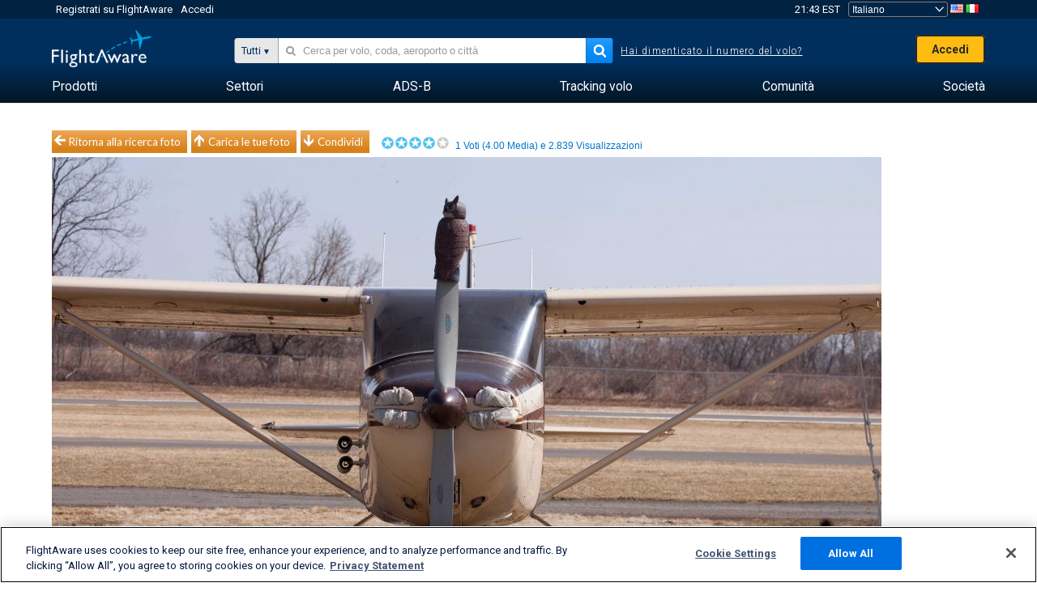

--- FILE ---
content_type: text/plain;charset=UTF-8
request_url: https://c.pub.network/v2/c
body_size: -113
content:
645a20f4-c84a-4a86-96f9-8c91c7a10660

--- FILE ---
content_type: text/javascript
request_url: https://js.hs-analytics.net/analytics/1769049600000/7228775.js
body_size: 42574
content:
/** 
 * HubSpot Analytics Tracking Code Build Number 1.3815
 * Copyright 2026 HubSpot, Inc.  http://www.hubspot.com
 */
var _hsq = _hsq || [];
_hsq.push(['setPortalId', 7228775]);
_hsq.push(['trackPageView']);
_hsq.push(['setLegacy', false]);
_hsq.push(['addHashedCookieDomain', '233546881']);
_hsq.push(['addHashedCookieDomain', '224894981']);
_hsq.push(['addHashedCookieDomain', '53236791']);
_hsq.push(['addHashedCookieDomain', '20629287']);
_hsq.push(['addHashedCookieDomain', '251652889']);
_hsq.push(['embedHubSpotScript', 'https://js-na1.hs-scripts.com/7228775.js', 'hs-script-loader']);
_hsq.push(['initEventVisualizerScript']);
_hsq.push(['setTrackingDomain', 'track.hubspot.com']);
/** _anon_wrapper_ **/ (function() {
/*! For license information please see hsa-prod.js.LICENSE.txt */
(hstc=hstc||{}).JS_VERSION=1.1;hstc.ANALYTICS_HOST="track.hubspot.com";(hstc=hstc||{}).Math={uuid:function(){if(window.navigator.userAgent.indexOf("googleweblight")>-1)return hstc.Math._mathRandomUuid();var t=window.crypto||window.msCrypto;return void 0!==t&&void 0!==t.getRandomValues&&void 0!==window.Uint16Array?hstc.Math._cryptoUuid():hstc.Math._mathRandomUuid()},_mathRandomUuid:function(){var t=(new Date).getTime();return"xxxxxxxxxxxx4xxxyxxxxxxxxxxxxxxx".replace(/[xy]/g,(function(e){var n=(t+16*Math.random())%16|0;t=Math.floor(t/16);return("x"===e?n:3&n|8).toString(16)}))},_cryptoUuid:function(){var t=window.crypto||window.msCrypto,e=new Uint16Array(8);t.getRandomValues(e);var n=function(t){for(var e=t.toString(16);e.length<4;)e="0"+e;return e};return n(e[0])+n(e[1])+n(e[2])+n(e[3])+n(e[4])+n(e[5])+n(e[6])+n(e[7])}};Math.uuid=Math.uuid||function(){hstc.utils.logError(new Error("Attempt to use Math.uuid()"));return hstc.Math.uuid()};(hstc=hstc||{}).debug=!1;hstc.log=function(){try{var t=new hstc.cookies.Cookie,e="hs_dbg",n=document.location.hash.indexOf("#hsdbg")>-1;if(hstc.debug||n||"1"===t.get(e)){var i=window.console;i&&"function"==typeof i.log&&i.log.apply(i,arguments);if(document.location.hash.indexOf("#hsdbg")>-1){hstc.__logs=hstc.__logs||[];hstc.__logs.push.apply(hstc.__logs,arguments)}t.set(e,1)}}catch(t){}};(hstc=hstc||{}).global={};hstc.global.Context=function(t,e,n,i,r,o,s){this.doc=t||document;this.nav=e||navigator;this.scr=n||screen;this.win=i||window;this.loc=r||this.win.location;this.top=o||top;this.parent=s||parent};hstc.global.Context.prototype.getDocument=function(){return this.doc};hstc.global.Context.prototype.getNavigator=function(){return this.nav};hstc.global.Context.prototype.getScreen=function(){return this.scr};hstc.global.Context.prototype.getWindow=function(){return this.win};hstc.global.Context.prototype.getLocation=function(){return this.loc};hstc.global.Context.prototype.getHostName=function(){try{return this.loc.hostname}catch(t){return this.doc.domain}};hstc.global.Context.prototype.getPathName=function(){return this.loc.pathname};hstc.global.Context.prototype.getTop=function(){return this.top};hstc.global.Context.prototype.getParent=function(){return this.parent};hstc.global.Context.prototype.getReferrer=function(){var t="";try{t=this.top.document.referrer}catch(e){if(parent)try{t=this.parent.document.referrer}catch(e){t=""}}""===t&&(t=this.doc.referrer);return t};hstc.global.Context.prototype.getCharacterSet=function(){return this.doc.characterSet?this.doc.characterSet:this.doc.charset?this.doc.charset:""};hstc.global.Context.prototype.getLanguage=function(){return this.nav.language?this.nav.language:this.nav.browserLanguage?this.nav.browserLanguage:""};hstc.global.Context.prototype.getOrigin=function(){return this.loc.origin?this.loc.origin:this.loc.protocol+"//"+this.getHostName()+(this.loc.port?":"+this.loc.port:"")};hstc.global.Context.prototype.getCurrentHref=function(t){return t?this.getOrigin().toLowerCase()+t.toLowerCase():this.loc.href.toLowerCase()};(hstc=hstc||{}).utils={};hstc.utils.tostr=Object.prototype.toString;hstc.utils.getNextWeekStart=function(t){var e=t||new Date,n=e.getDay(),i=e.getDate()+(0==n?7:7-n);return hstc.utils.clearTimePart(new Date(e.setDate(i)))};hstc.utils.getNextMonthStart=function(t){for(var e=t||new Date,n=e.getMonth();n==e.getMonth();){0;e.setDate(e.getDate()+1)}return hstc.utils.clearTimePart(e)};hstc.utils.clearTimePart=function(t){t.setHours(0);t.setMinutes(0);t.setSeconds(0);t.setMilliseconds(0);return t};hstc.utils.truncateString=function(t,e){return t?t.length>e?t.substr(0,e):t:""};hstc.utils.search2dArray=function(t,e,n,i){for(var r=0;r<t.length;r++){var o=t[r];if(o&&hstc.utils.isArray(o)&&-1!==hstc.utils.inArray(o[e-1],n)){i(o,r);t.splice(r--,1)}}};hstc.utils.removeSingleCallValueFromHsq=function(t,e){for(var n=0;n<t.length;n++){var i=t[n];if(i&&hstc.utils.isArray(i)&&i[0]===e){t.splice(n--,1);return 2==i.length?i[1]:null}}};hstc.utils.removeDomain=function(t){return"/"+t.split("//")[1].split("/").slice(1).join("/")};hstc.utils.removeItem=function(t,e,n){var i=t.slice((n||e)+1||this.length);this.length=e<0?t.length+e:e;return t.push.apply(t,i)};hstc.utils.isArray=function(t){return"[object Array]"===hstc.utils.tostr.call(t)};hstc.utils.inArray=function(t,e){for(var n=0,i=e.length;n<i;n++)if(e[n]===t)return n;return-1};hstc.utils.extend=function(){var t,e=arguments[0]||{},n=1,i=arguments.length,r=!1;if("boolean"==typeof e){r=e;e=arguments[1]||{};n=2}"object"==typeof e||hstc.utils.isFunction(e)||(e={});if(i==n){e=this;--n}for(;n<i;n++)if(null!=(t=arguments[n]))for(var o in t){var s=e[o],a=t[o];e!==a&&(r&&a&&"object"==typeof a&&!a.nodeType?e[o]=hstc.utils.extend(r,s||(null!==a.length?[]:{}),a):void 0!==a&&(e[o]=a))}return e};hstc.utils.each=function(t,e){var n,i=0,r=t.length;if(void 0===r){for(n in t)if(!1===e.call(t[n],n,t[n]))break}else for(var o=t[0];i<r&&!1!==e.call(o,i,o);o=t[++i]);return t};hstc.utils.isDefined=function(t){return void 0!==t};hstc.utils.addEventListener=function(t,e,n,i){if(t.addEventListener){t.addEventListener(e,n,i);return!0}if(t.attachEvent)return t.attachEvent("on"+e,n);t["on"+e]=n};hstc.utils.removeEventListener=function(t,e,n,i){if(t.removeEventListener){t.removeEventListener(e,n,i);return!0}if(t.detachEvent)return t.detachEvent("on"+e,n);t.removeAttribute("on"+e)};hstc.utils.preventDefault=function(t){t.preventDefault?t.preventDefault():t.returnValue=!1};hstc.utils.loadImage=function(t,e,n){var i=new Date,r=new Image(1,1);expireDateTime=i.getTime()+e;r.onload=function(){n&&n()};r.src=t};hstc.utils.isEmpty=function(t){return null==t||"-"==t||""==t};hstc.utils.isEmptyObject=function(t){for(var e in t)return!1;return!0};hstc.utils.safeString=function(t){return hstc.utils.isEmpty(t)?"":t};hstc.utils.makeLowerCase=function(t){return hstc.utils.safeString(t).toLowerCase()};hstc.utils.encodeParam=function(t,e){var n=encodeURIComponent;return n instanceof Function?e?encodeURI(t):n(t):escape(t)};hstc.utils.decodeParam=function(t,e){var n,i=decodeURIComponent;t=t.split("+").join(" ");if(i instanceof Function)try{n=e?decodeURI(t):i(t)}catch(e){n=unescape(t)}else n=unescape(t);return n};hstc.utils.isFunction=function(t){return"[object Function]"===hstc.utils.tostr.call(t)};hstc.utils.utcnow=function(){return(new Date).getTime()};hstc.utils.hashString=function(t){for(var e=0,n=t.length-1;n>=0;n--){var i=t.charCodeAt(n);e=0!==(i=266338304&(e=(e<<6&268435455)+i+(i<<14)))?e^i>>21:e}return e};hstc.utils.extractDomain=function(t){var e=t.split(".");e.length>2&&(e=e.slice(1));return"."+e.join(".")};hstc.utils.createElement=function(t){var e=document.createDocumentFragment(),n=document.createElement("div");n.innerHTML=t;for(;n.firstChild;)e.appendChild(n.firstChild);return e};sanitizeKey=function(t){return t&&["__proto__","constructor","prototype"].indexOf(t.toLowerCase())>-1?t.toUpperCase():t};hstc.utils.deparam=function(t,e){var n=Object.create(null),i={true:!0,false:!1,null:null};t=hstc.utils.trim(hstc.utils.safeString(t));(hstc.utils.startsWith(t,"?")||hstc.utils.startsWith(t,"#"))&&(t=t.slice(1));hstc.utils.each(t.split("+").join(" ").split("&"),(function(t,r){var o,s=r.split("="),a=hstc.utils.decodeParam(s[0]),c=n,u=0,l=a.split("]["),h=l.length-1;if(/\[/.test(l[0])&&/\]$/.test(l[h])){l[h]=l[h].replace(/\]$/,"");h=(l=l.shift().split("[").concat(l)).length-1}else h=0;if(2===s.length){o=hstc.utils.decodeParam(s[1]);e&&(o=o&&!isNaN(o)?+o:"undefined"===o?void 0:void 0!==i[o]?i[o]:o);if(h)for(;u<=h;u++){a=""===l[u]?c.length:l[u];c=c[a=sanitizeKey(a)]=u<h?c[a]||(l[u+1]&&isNaN(l[u+1])?{}:[]):o}else{a=sanitizeKey(a);hstc.utils.isArray(n[a])?n[a].push(o):void 0!==n[a]?n[a]=[n[a],o]:n[a]=o}}else a&&(n[a]=e?void 0:"")}));return n};hstc.utils.param=function(t,e){var n=[];e=e||"&";function i(t,e){n[n.length]=hstc.utils.encodeParam(t)+"="+hstc.utils.encodeParam(e)}for(var r in t)hstc.utils.isArray(t[r])?hstc.utils.each(t[r],(function(){i(r,this)})):i(r,hstc.utils.isFunction(t[r])?t[r]():t[r]);return n.join(e).replace(/%20/g,"+")};hstc.utils.updateQueryStringParameter=function(t,e,n){var i=new RegExp("([?|&])"+e+"=.*?(&|#|$)(.*)","gi");if(i.test(t))return n?t.replace(i,"$1"+e+"="+n+"$2$3"):t.replace(i,"$1$3").replace(/(&|\?)$/,"");if(n){var r=t.indexOf("#"),o=t.indexOf("?"),s=-1!==o&&(-1===r||o<r)?"&":"?",a=t.split("#");t=a[0]+s+e+"="+n;a[1]&&(t+="#"+a[1]);return t}return t};hstc.utils.trim=function(t){return(t||"").replace(/^\s+|\s+$/g,"")};hstc.utils.startsWith=function(t,e){return null!=e&&t.substr(0,e.length)==e};hstc.utils.endsWith=function(t,e){var n=t.length-e.length;return n>=0&&t.lastIndexOf(e)===n};hstc.utils.mergeObject=function(t,e){t=t||{};if(!e)return e;for(var n in e)t[n]=e[n];return t};hstc.utils.hasClass=function(t,e){if(t&&t.className)return hstc.utils.inArray(e,t.className.split(" "))>-1};hstc.utils.stripNumericBrackets=function(t){return(t||"").replace(/(^.+?)\[(.+?)\]/,"$1_$2")};hstc.utils.parseCurrency=function(t,e){if("number"==typeof t)return t;var n=t.match(/([^\d]*)([\d\.,]+)([^\d\.,]*)/);if(n){var i,r=n[2],o=r.split("."),s=r.split(",");i=o.length>2||2==o.length&&o[1].length>2&&(0===s.length||o[0].length<s[0].length)||2==s.length&&2==s[1].length?s:o;var a=decimalPart=0;if(i.length>1){decimalPart=i.pop();a=i.join("")}else a=i.join("");a=a.replace(/[\.,]/g,"");var c=parseInt(a);decimalPart&&(c+=parseFloat(decimalPart)/Math.pow(10,decimalPart.length));return c}return null};hstc.utils.logError=function(t,e){e=e||"";var n={w:hstc.utils.utcnow(),m:t.message||t.toString?t.toString():"-",j:hstc.JS_VERSION};t.name&&(n.n=t.name);t.fileName&&(n.f=t.fileName);t.lineNumber&&(n.l=t.lineNumber);try{n.x=t.stack||t.stacktrace||""}catch(t){}hstc.log("Encountered a JS error");hstc.log(n);var i="https://"+(e||hstc.ANALYTICS_HOST)+"/__pto.gif?";hstc.utils.loadImage(i+hstc.utils.param(n))};hstc.utils.objectsAreEqual=function(t,e){return eq(t,e,[])};hstc.utils.eq=function(t,e,n){if(t===e)return 0!==t||1/t==1/e;if(null==t||null==e)return t===e;t._chain&&(t=t._wrapped);e._chain&&(e=e._wrapped);if(t.isEqual&&_.isFunction(t.isEqual))return t.isEqual(e);if(e.isEqual&&_.isFunction(e.isEqual))return e.isEqual(t);var i=toString.call(t);if(i!=toString.call(e))return!1;switch(i){case"[object String]":return t==String(e);case"[object Number]":return t!=+t?e!=+e:0==t?1/t==1/e:t==+e;case"[object Date]":case"[object Boolean]":return+t==+e;case"[object RegExp]":return t.source==e.source&&t.global==e.global&&t.multiline==e.multiline&&t.ignoreCase==e.ignoreCase}if("object"!=typeof t||"object"!=typeof e)return!1;for(var r=n.length;r--;)if(n[r]==t)return!0;n.push(t);var o=0,s=!0;if("[object Array]"==i){if(s=(o=t.length)==e.length)for(;o--&&(s=o in t==o in e&&eq(t[o],e[o],n)););}else{if("constructor"in t!="constructor"in e||t.constructor!=e.constructor)return!1;for(var a in t)if(_.has(t,a)){o++;if(!(s=_.has(e,a)&&eq(t[a],e[a],n)))break}if(s){for(a in e)if(_.has(e,a)&&!o--)break;s=!o}}n.pop();return s};hstc.utils.checkHashedDomain=function(t,e,n=!0){return 0==t.length||-1==t.substring(1).indexOf(".")?"":0!=t.indexOf(".")&&hstc.utils.inArray(""+this.hashString("."+t),e)>-1?"."+t:hstc.utils.inArray(""+this.hashString(t),e)>-1?t:this.checkHashedDomain(t.substring(t.substring(1).indexOf(".")+(n?1:2)),e)};hstc.utils.isValidHubUrl=function(t){return/^https:\/\/(app|local)(-[a-z]{2}[0-9]{1})?\.hubspot(qa)?\.com\/?$/.test(t)};hstc.utils.resolveInitialUrl=function(t){var e=window.location.origin,n="__hsInitialUrl",i=window[n]&&"string"==typeof window[n]&&hstc.utils.parseURL(window[n],e),r=t&&hstc.utils.parseURL(t,e);if(i&&i.search&&r){var o=i.searchParams,s=r.searchParams;o.forEach(((t,e)=>{s.has(e)||s.set(e,t)}));t=/^https?:\/\//.test(t)?r.toString():r.pathname+r.search+(r.hash||i.hash||"")}return t};hstc.utils.getParentNodeModuleId=function(t){for(var e="";t&&!e.includes("hs_cos_wrapper_");)e=(t=t.parentElement)&&t.id?t.id:"";return e&&e.replace(/^hs_cos_wrapper_|_$/g,"")};hstc.utils.parseURL=function(t,e){try{return new URL(t,e)}catch(t){hstc.utils.logError(t);return null}};(hstc=hstc||{}).cookies={};hstc.cookies.Cookie=function(t){this.context=t||new hstc.global.Context;this.currentDomain=null;this.domains=[];this.hashedDomains=[];this.secureCookie=!1};hstc.cookies.Cookie.prototype.addDomain=function(t){this.addHashedDomain(t)};hstc.cookies.Cookie.prototype.addHashedDomain=function(t){-1!=t.indexOf(".")&&(t=""+hstc.utils.hashString(t));var e=hstc.utils.checkHashedDomain(this.context.getHostName(),t.split(),!1);e.length>0&&(!this.currentDomain||e.length<this.currentDomain.length)&&(this.currentDomain=e);this.hashedDomains.push(t)};hstc.cookies.Cookie.prototype.getDomains=function(){return this.domains};hstc.cookies.Cookie.prototype.getHashedDomains=function(){return this.hashedDomains};hstc.cookies.Cookie.prototype.set=function(t,e,n){var i,r,o=!1;(n=n||{}).minsToExpire?(i=new Date).setTime(i.getTime()+1e3*n.minsToExpire*60):n.daysToExpire?(i=new Date).setTime(i.getTime()+1e3*n.daysToExpire*60*60*24):n.expiryDate&&n.expiryDate.toGMTString?i=n.expiryDate:n.expiryDate&&(i=new Date(n.expiryDate));if(void 0!==i){r=i.toGMTString();o=!0}this._set(t,n.alreadyEncoded?e:hstc.utils.encodeParam(e,!0),{expires:o?";expires="+r:"",expiresTime:o?i:null,path:";path="+(n.path?n.path:"/"),domain:!this.cookiesToSubdomain&&this.currentDomain?";domain="+this.currentDomain:"",secure:this.secureCookie||n.secure?";secure":"",sameSite:";SameSite=Lax"})};hstc.cookies.Cookie.prototype._set=function(t,e,n){var i=n.expires+n.path+n.domain+n.sameSite+n.secure;this._writeCookie(t+"="+e+i);var r=this.get(t);if((!r||r!=e)&&""!=n.domain&&(!n.expiresTime||n.expiresTime-new Date>0)){i=n.expires+n.path+n.sameSite+n.secure;this._writeCookie(t+"="+e+i)}};hstc.cookies.Cookie.prototype._writeCookie=function(t){this.context.getDocument().cookie=t};hstc.cookies.Cookie.prototype.get=function(t){var e=new RegExp("(^|;)[ ]*"+t+"=([^;]*)").exec(this.context.getDocument().cookie);return e?hstc.utils.decodeParam(e[2],!0):""};hstc.cookies.Cookie.prototype.has=function(){return hstc.utils.isDefined(this.context.getNavigator().cookieEnabled)||"cookie"in this.context.getDocument()&&this.context.getDocument().cookie.length>0};hstc.cookies.Cookie.prototype.remove=function(t){this.set(t,"",{expiryDate:"1970-01-01T00:00:01-00:00"})};hstc.cookies.Cookie.prototype.setCookiesToSubdomain=function(t){this.cookiesToSubdomain=t};hstc.cookies.Cookie.prototype.getCookiesToSubdomain=function(){return this.cookiesToSubdomain};hstc.cookies.Cookie.prototype.setSecureCookie=function(){this.secureCookie=!0};(hstc=hstc||{}).identities={};hstc.identities.Identity=function(t){this.raw=t};hstc.identities.Identity.prototype.get=function(){return this.raw};hstc.identities.Identity.prototype.equals=function(t){return hstc.utils.objectsAreEqual(this,t)};hstc.identities.Identity.prototype.merge=function(t){this.raw=hstc.utils.mergeObject(this.raw,t)};(hstc=hstc||{}).browser=function(t){var e=(t=t||new hstc.global.Context).getNavigator(),n=e.userAgent.toLowerCase(),i={init:function(){this.browser=this.searchString(this.dataBrowser)||"";this.version=this.searchVersion(e.userAgent)||this.searchVersion(e.appVersion)||"";this.OS=this.searchString(this.dataOS)||""},searchString:function(t){for(var e=0;e<t.length;e++){var n=t[e].string,i=t[e].prop;this.versionSearchString=t[e].versionSearch||t[e].identity;if(n){if(-1!==n.indexOf(t[e].subString))return t[e].identity;if(i)return t[e].identity}}},searchVersion:function(t){var e=t.indexOf(this.versionSearchString);if(-1!==e)return parseFloat(t.substring(e+this.versionSearchString.length+1))},dataBrowser:[{string:e.userAgent,subString:"Chrome",identity:"Chrome"},{string:e.userAgent,subString:"OmniWeb",versionSearch:"OmniWeb/",identity:"OmniWeb"},{string:e.vendor,subString:"Apple",identity:"Safari",versionSearch:"Version"},{prop:window.opera,identity:"Opera"},{string:e.vendor,subString:"iCab",identity:"iCab"},{string:e.vendor,subString:"KDE",identity:"Konqueror"},{string:e.userAgent,subString:"Firefox",identity:"Firefox"},{string:e.vendor,subString:"Camino",identity:"Camino"},{string:e.userAgent,subString:"Netscape",identity:"Netscape"},{string:e.userAgent,subString:"MSIE",identity:"Explorer",versionSearch:"MSIE"},{string:e.userAgent,subString:"Gecko",identity:"Mozilla",versionSearch:"rv"},{string:e.userAgent,subString:"Mozilla",identity:"Netscape",versionSearch:"Mozilla"}],dataOS:[{string:e.platform,subString:"Win",identity:"Windows"},{string:e.platform,subString:"Mac",identity:"Mac"},{string:e.userAgent,subString:"iPhone",identity:"iPhone/iPod"},{string:e.platform,subString:"Linux",identity:"Linux"}]};i.init();this.version=(n.match(/.+(?:rv|it|ra|ie)[\/: ]([\d.]+)/)||[0,"0"])[1];this.os=i.OS;this.brand=i.browser;this.webkit=/webkit/.test(n);this.opera=/opera/.test(n);this.msie=/msie/.test(n)&&!/opera/.test(n);this.mozilla=/mozilla/.test(n)&&!/(compatible|webkit)/.test(n)};(hstc=hstc||{}).autotrack=hstc.autotrack||{};var CLICKABLE_NODES=["A","BUTTON","SUMMARY"],CLICKABLE_ROLES=["button","link","menuitem","option","tab"],QUERY_SELECTORS=["input[type=submit],input[type=reset],input[type=button],input[type=image]",CLICKABLE_NODES.join(","),["[role=",CLICKABLE_ROLES.join("],[role="),"]"].join("")].join(","),NAV_CONTAINERS=["nav","header","footer","aside"],NAV_ROLES=["navigation","menubar","menu"],NAV_TERMS=["navbar","sidebar"].concat(NAV_CONTAINERS,NAV_ROLES),TRACKED_ELEMENTS=new Set,VISIBILITY_STATE=new WeakMap,VISIBILITY_OPTIONS={opacityProperty:!0,visibilityProperty:!0,contentVisibilityAuto:!0};hstc.autotrack.initClickListeners=function(t){function e(){hstc.autotrack.addClickListeners_(document.body,t);hstc.autotrack.addMutationObserver_(document.body,t);document.body.querySelectorAll(QUERY_SELECTORS).forEach((function(t){"function"==typeof t.checkVisibility&&VISIBILITY_STATE.set(t,t.checkVisibility(VISIBILITY_OPTIONS))}))}"loading"!==document.readyState?e():document.addEventListener("DOMContentLoaded",e)};hstc.autotrack.addClickListeners_=function(t,e){var n=window.matchMedia("(pointer: coarse)").matches,i=n?"touchstart":"mousedown";function r(t){var o=t.currentTarget||t.target,s=hstc.autotrack.getSelector_(o);if(s&&!TRACKED_ELEMENTS.has(s)){TRACKED_ELEMENTS.add(s);e({...hstc.autotrack.getElementProperties_(o),...hstc.autotrack.getWindowProperties_(),...hstc.autotrack.getEventProperties_(t),hs_touch_screen:n,hs_selector:s,hs_is_navigation:hstc.autotrack.isNavElement_(o)});o.removeEventListener(i,r)}}const o=!0;t.querySelectorAll(QUERY_SELECTORS).forEach((function(t){t.addEventListener(i,r,o)}));t.matches&&t.matches(QUERY_SELECTORS)&&t.addEventListener(i,r,o)};hstc.autotrack.addMutationObserver_=function(t,e){new MutationObserver((function(t){for(const n of t)"childList"===n.type&&n.addedNodes.length>0&&n.addedNodes.forEach((function(t){t.nodeType===Node.ELEMENT_NODE&&hstc.autotrack.addClickListeners_(t,e)}))})).observe(t,{childList:!0,subtree:!0})};hstc.autotrack.getWindowProperties_=function(){return{hs_viewport_width:window.innerWidth,hs_viewport_height:window.innerHeight,hs_document_width:document.body.clientWidth,hs_document_height:document.body.clientHeight,hs_screen_width:window.screen.width,hs_screen_height:window.screen.height,hs_scroll_x_coordinate:window.scrollX,hs_scroll_y_coordinate:window.scrollY}};hstc.autotrack.getElementText_=function(t){var e=t.dataset,n=(t.innerText&&t.innerText.trim()||t.alt||t.title||t.placeholder||t.ariaPlaceholder||t.ariaLabel||t.name||t.type||e&&(e.label||e.title||e.text)||"title"===t.nodeName&&t.textContent||t.classList.value||"").trim();if(!n&&t.firstElementChild)return hstc.autotrack.getElementText_(t.firstElementChild);n||"IMG"!==t.tagName||(n=t.src.split(/[?#]/)[0].split("/").pop());return n.slice(0,100)};hstc.autotrack.getElementProperties_=function(t){return{hs_tag_name:t.tagName,hs_element_id:t.id,hs_element_class:t.classList.value,hs_element_text:hstc.autotrack.getElementText_(t),hs_element_visible:VISIBILITY_STATE.get(t),hs_link_href:t.href||t.src,hs_parent_module_id:hstc.utils.getParentNodeModuleId(t)}};hstc.autotrack.getEventProperties_=function(t){var e=t.touches&&t.touches[0];return{hs_mouse_x_coordinate:e?.clientX||t.clientX,hs_mouse_y_coordinate:e?.clientY||t.clientY,hs_offset_x:t.offsetX||0,hs_offset_y:t.offsetY||0,hs_key_ctrl:t.ctrlKey,hs_key_shift:t.shiftKey,hs_key_alt:t.altKey,hs_key_meta:t.metaKey}};hstc.autotrack.getSelector_=function(t){return"function"==typeof hstc.unsizzle&&hstc.unsizzle(t)};hstc.autotrack.isNavElement_=function(t){if(t&&t.closest){if(t.closest(NAV_CONTAINERS.join(", ")))return!0;if(t.closest(NAV_ROLES.map((function(t){return`[role="${t}"]`})).join(", ")))return!0;if(NAV_TERMS.some((function(e){return t.closest(`[class*="${e}"],[id*="${e}"]`)})))return!0}return!1};(hstc=hstc||{}).tracking=hstc.tracking||{};var hstc,thisScriptUrl=document&&document.currentScript&&document.currentScript.src;hstc.tracking.Tracker=function(t,e){this.context=t||new hstc.global.Context;this.cookie=e||new hstc.cookies.Cookie(this.context);this.now=hstc.utils.utcnow();this.session=null;this.utk=null;this.managedCookies=!1;this.trackingEnabled=!0;this.limitTrackingToCookieDomains=!1;this.crossDomainLinkingEnabled=!1;this.hasResetVisitor=!1;this.privacyConsent=null;this.privacySettings=null;this.clickSelectors=[];this.userTokenListeners=[];this.cookieListeners=[];this.pageIdListeners=[];this.contentMetadataListeners=[];this.contentTypeListeners=[];this.trackingDomain=null;this.trackingGate=[];this.currentScriptUrl=thisScriptUrl;this.eventBuilderMessageHandler=null};hstc.tracking.Tracker.DO_NOT_TRACK="__hs_do_not_track";hstc.tracking.Tracker.DO_NOT_TRACK_EXPIRATION=180;hstc.tracking.Tracker.prototype._initialize=function(){this._handlePrivacyPolicy();this._handleMigrations();this._handleCtaReplacedInlineHtml();this._setRelCanonicalUrl();this._initPageDiagnostics();this._initAutoCapture()};hstc.tracking.Tracker.prototype._initAutoCapture=function(){var t=this.context.getWindow()._hsq,e=function(t){return Array.isArray(t)&&"trackPageView"===t[0]};if(t&&t.some(e)){var n=this;hstc.autotrack.initClickListeners((function(t){n.trackClickEvent({properties:t})}))}};hstc.tracking.Tracker.prototype._getHspQueue=function(){return this.context.getWindow()._hsp=this.context.getWindow()._hsp||[]};hstc.tracking.Tracker.prototype.setTrackingDomain=function(t){this.trackingDomain=t};hstc.tracking.Tracker.prototype.setTrackingGate=function(t){this.trackingGate.push(t)};hstc.tracking.Tracker.prototype.hasTrackingGate=function(t){return-1!==hstc.utils.inArray(t,this.trackingGate)};hstc.tracking.Tracker.prototype.setPortalId=function(t){this.portalId=t;this._manageCookies()};hstc.tracking.Tracker.prototype.setCanonicalUrl=function(t){this.canonicalUrl=t};hstc.tracking.Tracker.prototype.setPath=function(t){""==t&&(t="/");this.path&&t!==this.path&&(this.referrerPath=this.path);this.path=t;this.refreshPageHandlers();this.crossDomainLinkingEnabled&&this.enableAutomaticLinker()};hstc.tracking.Tracker.prototype.refreshPageHandlers=function(){for(var t=0;t<this.clickSelectors.length;t++)this._resetClickHandler(this.clickSelectors[t])};hstc.tracking.Tracker.prototype.setContentType=function(t){this.contentType=t;for(var e=0;e<this.contentTypeListeners.length;e++)this.contentTypeListeners[e](this.contentType)};hstc.tracking.Tracker.prototype.setPageId=function(t){this.pageId=t;for(var e=0;e<this.pageIdListeners.length;e++)this.pageIdListeners[e](this.pageId)};hstc.tracking.Tracker.prototype.setContentMetadata=function(t){this.contentMetadata=t;for(var e=0;e<this.contentMetadataListeners.length;e++)this.contentMetadataListeners[e](this.contentMetadata)};hstc.tracking.Tracker.prototype.setTargetedContentMetadata=function(t){this.targetedContentMetadata=t};hstc.tracking.Tracker.prototype.setDebugMode=function(t){hstc.debug=t};hstc.tracking.Tracker.prototype.setCookiesToSubdomain=function(t){this.cookie.setCookiesToSubdomain(t)};hstc.tracking.Tracker.prototype.setLimitTrackingToCookieDomains=function(t){this.limitTrackingToCookieDomains=t};hstc.tracking.Tracker.prototype.setTrackingEnabled=function(t){this.trackingEnabled=!!t};hstc.tracking.Tracker.prototype.addUserTokenListener=function(t){this.utk&&this.utk.visitor&&t(this.utk.visitor);this.userTokenListeners.push(t)};hstc.tracking.Tracker.prototype.addCookieListener=function(t){var e=null,n=null;this.utk&&this.utk.visitor&&(e=this.utk.get());this.session&&(n=this.session.get());(e||n)&&t(e,n,this._getFingerprint());this.cookieListeners.push(t)};hstc.tracking.Tracker.prototype.addIdentityListener=hstc.tracking.Tracker.prototype.addCookieListener;hstc.tracking.Tracker.prototype.addPageIdListener=function(t){this.pageId&&t(this.pageId);this.pageIdListeners.push(t)};hstc.tracking.Tracker.prototype.addContentMetadataListener=function(t){this.contentMetadata&&t(this.contentMetadata);this.contentMetadataListeners.push(t)};hstc.tracking.Tracker.prototype.addContentTypeListener=function(t){this.contentType&&t(this.contentType);this.contentTypeListeners.push(t)};hstc.tracking.Tracker.prototype.addPrivacyConsentListener=function(t){this._enqueuePrivacyCall("addPrivacyConsentListener",t)};hstc.tracking.Tracker.prototype.addHashedCookieDomain=function(t){this.cookie.addHashedDomain(t)};hstc.tracking.Tracker.prototype.enableSecureCookie=function(){this.cookie.setSecureCookie()};hstc.tracking.Tracker.prototype.enableAutomaticLinker=function(){var t=this;t.crossDomainLinkingEnabled=!0;t._manageCookies();if(this.cookie.getHashedDomains()&&!(this.cookie.getHashedDomains().length<=0)){var e=this.cookie.getHashedDomains(),n=this.cookie.currentDomain;t._enqueueConsentListener((function(){t._iterateLinks((function(i){var r=hstc.utils.checkHashedDomain(i.hostname,e);n&&r==n&&(r="");return i.hostname&&i.hostname!==t.context.getHostName()&&r.length>0}))}))}};hstc.tracking.Tracker.prototype.handleSearchLink=function(t){var e=this;e._enqueueConsentListener((function(){e.handleLink(t,null,!0)}))};hstc.tracking.Tracker.prototype.handleSearchLinks=function(){var t=this;t._manageCookies();var e=new RegExp("(/_hcms/analytics/search/conversion|/_hcms/analytics/search/request)");t._enqueueConsentListener((function(){t._iterateLinks((function(t){return t.href.match(e)}))}))};hstc.tracking.Tracker.prototype._iterateLinks=function(t){var e=this;hstc.utils.each(hstc.find("a"),(function(n,i){if(e.utk&&e.utk.visitor)try{if(t(i))try{i.href=e.handleLink(i.href,i.target,!0)}catch(t){i&&i.href&&hstc.utils.logError("Unable to modify link to "+i.href,e._determineTrackingDomain())}}catch(t){hstc.log("Can't modify link.")}}))};hstc.tracking.Tracker.prototype.handleLink=function(t,e,n){var i=t,r=this._getFingerprint();if(null!==r){i=hstc.utils.updateQueryStringParameter(i,"__hstc",this.utk.get());i=hstc.utils.updateQueryStringParameter(i,"__hssc",this.session.get());i=hstc.utils.updateQueryStringParameter(i,"__hsfp",r)}if(n)return i;this.context.getWindow().open(i,e||"_self")};hstc.tracking.Tracker.prototype.identify=function(t,e){e||this._manageCookies();t instanceof Array||"object"!=typeof t?this.logError("Function identify was not called with a supported object: <"+t+">",this._determineTrackingDomain()):this.identity?this.identity.merge(t):this.identity=new hstc.identities.Identity(t)};hstc.tracking.Tracker.prototype.trackPageView=function(){this._manageCookies();var t={k:1};this._loadImage(t)};hstc.tracking.Tracker.prototype.trackConversion=function(t,e){this._manageCookies();if("string"==typeof t||"number"==typeof t){t={id:hstc.utils.safeString(t)};hstc.utils.isDefined(e)&&(t=hstc.utils.mergeObject(t,e))}hstc.utils.isFunction(t.value)&&(t.value=t.value(hstc));var n=hstc.utils.mergeObject(t,{k:3,n:hstc.utils.safeString(t.id),m:hstc.utils.safeString(t.value)});this._loadImage(n)};hstc.tracking.Tracker.prototype.trackEvent=hstc.tracking.Tracker.prototype.trackConversion;hstc.tracking.Tracker.prototype.trackClick=function(t,e,n){var i=this,r={selector:t,eventId:e,opts:n=n||{},handler:function(t){try{if(hstc.utils.isDefined(i.portalId)){var r=t&&t.target||{},o={hs_element_text:(r.innerText||r.value||"").trim(),hs_link_href:r.href,hs_element_id:r.id,hs_element_class:r.className,hs_tracking_config_id:n.trackingConfigId};r&&!hstc.utils.isEmpty(r)&&i.getParentNodeModuleId(r)&&(o.hs_parent_module_id=i.getParentNodeModuleId(r));if(hstc.utils.startsWith(e,"pe"+i.portalId+"_"))i.trackCustomBehavioralEvent({name:e,properties:o});else if(hstc.utils.startsWith(e,"autocaptureClick")){var s=hstc.utils.mergeObject(o,{hs_mouse_x_coordinate:t.clientX,hs_mouse_y_coordinate:t.clientY,hs_scroll_x_coordinate:window.scrollX,hs_scroll_y_coordinate:window.scrollY,hs_viewport_width:document.documentElement.clientWidth,hs_viewport_height:document.documentElement.clientHeight});i.trackClickEvent({properties:s})}}hstc.utils.isDefined(i.portalId)&&(hstc.utils.startsWith(e,"pe"+i.portalId+"_")||hstc.utils.startsWith(e,"autocaptureClick"))||i.trackEvent(e,n)}catch(t){hstc.utils.logError(t,i._determineTrackingDomain())}}};this.clickSelectors.push(r);this._resetClickHandler(r)};hstc.tracking.Tracker.prototype._resetClickHandler=function(t){var e="data-hs-event-"+hstc.utils.hashString(t.eventId),n=!t.opts.url||this.urlMatches(t.opts.url);try{hstc.utils.each(hstc.find(t.selector),(function(i,r){var o="1"==r.getAttribute(e);if(o&&!n){hstc.utils.removeEventListener(r,"mousedown",t.handler);r.removeAttribute(e)}else if(!o&&n){hstc.utils.addEventListener(r,"mousedown",t.handler);r.setAttribute(e,"1")}}))}catch(e){hstc.log("Bad selector for "+this.portalId+": "+t.selector+", for event "+t.eventId)}};hstc.tracking.Tracker.prototype.trackFormView=function(t,e,n){this._trackFormActivity(15,t,e,n)};hstc.tracking.Tracker.prototype.trackFormInstall=function(t,e,n){this._trackFormActivity(16,t,e,n)};hstc.tracking.Tracker.prototype.trackFormVisible=function(t,e,n){this._trackFormActivity(17,t,e,n)};hstc.tracking.Tracker.prototype.trackFormInteraction=function(t,e,n){this._trackFormActivity(18,t,e,n)};hstc.tracking.Tracker.prototype.trackFormCompletion=function(t,e,n){this._trackFormActivity(19,t,e,n)};hstc.tracking.Tracker.prototype._trackFormActivity=function(t,e,n,i){if("object"==typeof n){i=n;n=""}i=i||{};var r={k:t,fi:hstc.utils.safeString(e)};hstc.utils.isEmpty(n)||(r.fci=n);hstc.utils.isEmpty(i.formVariantId)&&hstc.utils.isEmpty(i.fvi)||(r.fvi=i.formVariantId||i.fvi);hstc.utils.isEmpty(i.leadFlowId)&&hstc.utils.isEmpty(i.lfi)||(r.lfi=i.leadFlowId||i.lfi);hstc.utils.isEmpty(i.formType)&&0!==i.formType||(r.ft=i.formType);this._loadImage(r)};hstc.tracking.Tracker.prototype.trackFeedbackView=function(t){t=t||{};var e={k:26,st:hstc.utils.safeString(t.surveyType),si:hstc.utils.safeString(t.surveyId)};this._loadImage(e)};hstc.tracking.Tracker.prototype.trackCtaView=function(t,e){var n={k:12,aij:'["'+hstc.utils.safeString(t)+'","'+hstc.utils.safeString(e)+'"]',rfc:8};this._loadImage(n)};hstc.tracking.Tracker.prototype.trackAudioPlay=function(t){var e={k:33};(t=t||{}).fileId&&(e.afi=t.fileId);t.episodeId&&(e.aei=t.episodeId);t.showId&&(e.asi=t.showId);hstc.utils.isEmpty(t.moduleType)||(e.amt=t.moduleType);"number"==typeof t.duration&&(e.ad=t.duration);hstc.utils.isEmpty(t.playSessionId)||(e.aps=t.playSessionId);hstc.utils.isEmpty(t.eventPhase)||(e.aep=t.eventPhase);this._loadImage(e)};hstc.tracking.Tracker.prototype.doNotTrack=function(t){t&&t.track?this.cookie.remove(hstc.tracking.Tracker.DO_NOT_TRACK):this.cookie.set(hstc.tracking.Tracker.DO_NOT_TRACK,"yes",{daysToExpire:hstc.tracking.Tracker.DO_NOT_TRACK_EXPIRATION})};hstc.tracking.Tracker.prototype.autocaptureClicks=function(){this.trackClick('input[type="button"], button, a',"autocaptureClick")};hstc.tracking.Tracker.prototype.urlMatches=function(t,e){e||(e=this.context.getCurrentHref(this.path));if(e==(t=t.toLowerCase()))return!0;if(-1===t.indexOf("?")){var n=e.indexOf("?");-1!==n&&(e=e.substring(0,n))}if(-1==t.indexOf("*"))return(t=t.replace(/\/$/,""))==(e=e.replace(/\/$/,""))||0===t.indexOf("/")&&hstc.utils.removeDomain(e)==t;if(t==e)return!0;if(0===t.length)return!1;var i=new RegExp("[.+?|()\\[\\]{}\\\\]","g");regex=t.replace(i,"\\$&").replace(new RegExp("\\*","g"),"(.*?)");regex=/\/$/.test(regex)?"^"+regex+"$":"^"+regex+"/?$";regex=new RegExp(regex,"i");if(regex.test(e))return!0;if(0===t.indexOf("/")){e="/"+e.split("//")[1].split("/").splice(1).join("/");return regex.test(e)}return!1};hstc.tracking.Tracker.prototype.resetVisitorIdentity=function(){this.hasResetVisitor=!0;this.utk=hstc.tracking.Utk.regenerate(this.cookie);this.session=hstc.tracking.Session.regenerate(this.cookie);this.identity=null;this._manageCookies(this.utk,this.session,!0)};hstc.tracking.Tracker.prototype.resetVisitor=function(){this.resetVisitorIdentity();this.crossDomainLinkingEnabled&&this.enableAutomaticLinker();this.handleSearchLinks()};hstc.tracking.Tracker.prototype._manageCookies=function(t,e,n){var i=this;if(!this.managedCookies||n){var r=hstc.tracking.Utk.parse(this.cookie),o=hstc.tracking.Session.parse(this.cookie);if(!this.hasResetVisitor){this._extractIdentitiesFromQueryString(r,o);this._extractUtkOverride(r)}this.utk||(this.utk=t||r);this.session||(this.session=e||o);this.session.isNew()&&!n?this.utk.isNew()||this.utk.rotate(this.session.start):n||this.session.increment();this.context.getWindow().__hsUserToken||(this.context.getWindow().__hsUserToken=this.utk.visitor);this._enqueueConsentListener((function(){i.utk.save(i.privacySettings,i.privacyConsent);i.session.save()}));for(var s=0;s<this.userTokenListeners.length;s++)this.userTokenListeners[s](this.utk.visitor);for(var a=0;a<this.cookieListeners.length;a++)this.cookieListeners[a](this.utk.get(),this.session.get(),this._getFingerprint());this.managedCookies=!0}};hstc.tracking.Tracker.prototype._extractIdentitiesFromQueryString=function(t,e){var n=this._getUrlParams();n.__hs_email&&this.identify({email:hstc.utils.decodeParam(n.__hs_email)},!0);if(0!==this.cookie.getHashedDomains().length){var i=this;if(n.__hsfp){var r=hstc.utils.safeString(n.__hsfp),o=this._getFingerprint();if(null===o||o!=r)return;if(n.__hstc){var s=hstc.tracking.Utk.parse(this.cookie,hstc.utils.safeString(n.__hstc));hstc.utils.each(this.cookie.getHashedDomains(),(function(e,n){if(n==s.domain){if(i.utk&&i.utk.visitor!==s.visitor)i.identify({visitor:s.visitor},!0);else if(t.recovered){if(t.visitor!==s.visitor){i.utk=t;i.identify({visitor:s.visitor},!0)}}else{i.utk=s;i.utk.resetDomain()}return!1}}))}if(n.__hssc){var a=hstc.tracking.Session.parse(this.cookie,hstc.utils.safeString(n.__hssc));hstc.utils.each(this.cookie.getHashedDomains(),(function(t,n){if(n==a.domain){if(e.recovered)i.session=e.merge(a);else{i.session=a;i.session.resetDomain();i.session.recovered=!0}return!1}}))}}}};hstc.tracking.Tracker.prototype._extractUtkOverride=function(t){var e=this.context.getWindow().__hsUserToken;if(e){var n=this.utk&&this.utk.visitor==e,i=t.visitor==e,r=this.identity&&!!this.identity.get().visitor;n||i||r||(this.utk||t.recovered?this.identify({visitor:e},!0):this.utk=hstc.tracking.Utk.parse(this.cookie,e,!0))}};hstc.tracking.Tracker.prototype._loadImage=function(t,e){if(!this.limitTrackingToCookieDomains||this.cookie.currentDomain){if(!this._hasDoNotTrack()&&this.trackingEnabled){hstc.log("Sending Request");t&&hstc.log(t);e=e||this._generateURL(t);hstc.log(e);hstc.utils.loadImage(e,0)}}else try{hstc.log("Invalid domain for portal "+this.portalId+": "+this.context.getHostName())}catch(t){}};hstc.tracking.Tracker.prototype._generateURL=function(t){var e="https://"+this._determineTrackingDomain()+"/__ptq.gif",n=hstc.utils.extend(t,this._getClientInfo(),this._getPageInfo(),this._getUserInfo(),this._getPrivacyInfo());return e+"?"+hstc.utils.param(n)};hstc.tracking.Tracker.prototype._determineTrackingDomain=function(){return this.trackingDomain?this.trackingDomain:hstc.ANALYTICS_HOST};hstc.tracking.Tracker.prototype._getUserInfo=function(){var t={};t.cts=hstc.utils.utcnow();if(this.identity){var e={},n=this.identity.get();if("object"==typeof n){Object.keys(n).forEach((t=>{e[t]=n[t]||""}));t.i=hstc.utils.param(e)}else hstc.utils.logError("Identity is not a supported object: <"+n+">",this._determineTrackingDomain())}this.hasResetVisitor&&(t.rv=1);if(this.utk){t.vi=this.utk.visitor;t.nc=this.utk.isNew()}var i=this.cookie.get(hstc.tracking.Utk.COOKIE);hstc.utils.isEmpty(i)||(t.u=i);var r=this.cookie.get(hstc.tracking.Session.COOKIE);hstc.utils.isEmpty(r)||(t.b=r);this.privacyConsent&&this.privacyConsent.allowed||(t.ce=!1);return t};hstc.tracking.Tracker.prototype._getPageInfo=function(){var t={};t.v=hstc.JS_VERSION;t.a=this.portalId;hstc.utils.isEmpty(this.pageId)||(t.pi=this.pageId);hstc.utils.isEmpty(this.contentType)||(t.ct=this.contentType);hstc.utils.isEmpty(this.canonicalUrl)||(t.ccu=this.canonicalUrl);if(!hstc.utils.isEmpty(this.path)){t.po=this.path;if((this.session||hstc.tracking.Session.parse(this.cookie)).viewCount<=1){var e=hstc.utils.resolveInitialUrl(this.path);t.po=e;t.qo=e!==this.path;t.opo=this.path}}hstc.utils.isEmpty(this.referrerPath)||(t.rpo=this.referrerPath);hstc.utils.isEmpty(this.canonicalUrl)&&!hstc.utils.isEmpty(this.relCanonicalUrl)&&(t.rcu=this.relCanonicalUrl);if(!hstc.utils.isEmpty(this.contentMetadata)){var n=this.contentMetadata;hstc.utils.isEmpty(n.contentPageId)||(t.cpi=n.contentPageId);hstc.utils.isEmpty(n.contentGroupId)||(t.cgi=n.contentGroupId);hstc.utils.isEmpty(n.contentFolderId)||(t.cfi=n.contentFolderId);hstc.utils.isEmpty(n.legacyPageId)||(t.lpi=n.legacyPageId);hstc.utils.isEmpty(n.abTestId)||(t.abi=n.abTestId);hstc.utils.isEmpty(n.languageVariantId)||(t.lvi=n.languageVariantId);hstc.utils.isEmpty(n.languageCode)||(t.lvc=n.languageCode);if(!hstc.utils.isEmpty(n.mabData)&&!hstc.utils.isEmpty(n.mabData.correlationId)&&!hstc.utils.isEmpty(n.mabData.experimentId)){t.mabci=n.mabData.correlationId;t.mabei=n.mabData.experimentId}hstc.utils.isEmpty(n.scpContentType)||(t.scpct=n.scpContentType);hstc.utils.isEmpty(n.inChatView)||(t.icv=n.inChatView)}if(hstc.utils.isArray(this.targetedContentMetadata)&&this.targetedContentMetadata.length){for(var i=[],r=Math.min(this.targetedContentMetadata.length,5),o=0;o<r;o++){var s=this.targetedContentMetadata[o];3===s.length&&i.push(s[0]+"-"+s[1]+"-"+s[2])}i.length&&(t.tc=i)}var a=this.context.getReferrer();hstc.utils.isEmpty(a)||(t.r=a);var c=this.context.getLocation().href;hstc.utils.isEmpty(c)||(t.pu=c);var u=this.context.getDocument().title;hstc.utils.isEmpty(u)||(t.t=u);return t};hstc.tracking.Tracker.prototype._getClientInfo=function(){var t={},e=this.context.getScreen();if(e){t.sd=e.width+"x"+e.height;t.cd=e.colorDepth+"-bit"}var n=this.context.getCharacterSet();hstc.utils.isEmpty(n)||(t.cs=n);var i=this.context.getNavigator(),r=i.language?i.language:i.browserLanguage?i.browserLanguage:"";hstc.utils.isEmpty(r)||(t.ln=hstc.utils.makeLowerCase(r));if(!this._hasDoNotTrack()){var o=this._getFingerprint();null!==o&&(t.bfp=o)}return t};hstc.tracking.Tracker.prototype._getPrivacyInfo=function(){var t={};this.privacySettings&&("OPT_IN"==this.privacySettings.mode&&this.privacySettings.hideDecline?t.pt=0:"OPT_IN"==this.privacySettings.mode?t.pt=1:"NO_COOKIES"==this.privacySettings.mode?t.pt=2:"COOKIES_BY_CATEGORY"==this.privacySettings.mode&&(t.pt=3));this.privacyConsent&&this.privacyConsent.allowed||(t.ce=!1);t.cc=0;this.privacyConsent&&this.privacyConsent.categories&&(t.cc=(this.privacyConsent.categories.necessary?1:0)+(this.privacyConsent.categories.analytics?2:0)+(this.privacyConsent.categories.advertisement?4:0)+(this.privacyConsent.categories.functionality?8:0));return t};hstc.tracking.Tracker.prototype._hasDoNotTrack=function(){try{if(this.cookie.get(hstc.tracking.Tracker.DO_NOT_TRACK)&&"yes"==this.cookie.get(hstc.tracking.Tracker.DO_NOT_TRACK))return!0}catch(t){}return!1};hstc.tracking.Tracker.prototype.showTargetedElements=function(){hstc.utils.each(this.clickSelectors,(function(t,e){hstc.utils.each(hstc.find(e),(function(t,e){e._hs_oldStyle=e.style.border;e.style.border="dotted 2px red"}))}))};hstc.tracking.Tracker.prototype.hideTargetedElements=function(){var t=function(t,e){hstc.utils.each(hstc.find(e),(function(t,e){hstc.utils.isDefined(e._hs_oldStyle)&&(e.style.border=e._hs_oldStyle)}))};hstc.utils.each(this.clickSelectors,t)};hstc.tracking.Tracker.prototype.removeCookies=function(){this.cookie.remove(hstc.tracking.Utk.COOKIE);this.cookie.remove(hstc.tracking.Utk.LEGACY_COOKIE);this.cookie.remove(hstc.tracking.Session.RESTART_COOKIE);this.cookie.remove(hstc.tracking.Session.COOKIE);this.utk&&this.utk.removeCookies();this.session&&this.session.removeCookies()};hstc.tracking.Tracker.prototype._handlePrivacyPolicy=function(){var t=this;this._enqueuePrivacyCall("addPrivacyConsentListener",(function(e){var n=e&&(e.allowed||e.categories&&e.categories.analytics),i=e&&e.categories;t.privacyConsent={allowed:n,categories:i};if(!1===n){t.removeCookies();t.resetVisitorIdentity()}}));this._enqueuePrivacyCall("addPrivacySettingsListener",(function(e){t.privacySettings=e}))};hstc.tracking.Tracker.prototype._enqueueConsentListener=function(t){this._enqueuePrivacyCall("addPrivacyConsentListener",(function(e){e&&(e.allowed||e.categories&&e.categories.analytics)&&t()}))};hstc.tracking.Tracker.prototype._enqueuePrivacyCall=function(t,e){var n=this._getHspQueue();e?n.push([t,e]):n.push([t])};hstc.tracking.Tracker.prototype._handleMigrations=function(){var t=this.cookie.get(hstc.tracking.Utk.LEGACY_COOKIE)||window.hubspotutk,e=this.cookie.get(hstc.tracking.Utk.COOKIE);if(!hstc.utils.isEmpty(t)&&/[0123456789abcdef]{32}/.test(t)&&hstc.utils.isEmpty(e)){var n=hstc.tracking.Utk.parse(this.cookie,t);this._manageCookies(n)}hstc.utils.isEmpty(this.cookie.get("hsfirstvisit"))||this.cookie.remove("hsfirstvisit")};hstc.tracking.Tracker.prototype._setRelCanonicalUrl=function(){for(var t=document.getElementsByTagName("link"),e=0;e<t.length;e++)if("canonical"===t[e].rel){this.relCanonicalUrl=t[e].href;return}};hstc.tracking.Tracker.prototype._getFingerprint=function(){var t=this;try{return(new hstc.Fingerprint).get()}catch(e){hstc.utils.logError(e,t._determineTrackingDomain());return null}};hstc.tracking.Tracker.prototype._getUrlParams=function(){var t,e,n=this.context.getLocation();try{t=n.search;e=n.hash}catch(n){t=window.location.search;e=window.location.hash}return hstc.utils.deparam(t||e)};hstc.tracking.Tracker.prototype.embedHubSpotScript=function(t,e){if(!(this.hasTrackingGate("AnalyticsTracking:BlockEmbeddedScriptReload")&&this.context.getWindow()._hstc_loaded||document.getElementById(e))&&this.trackingEnabled){var n=document.createElement("script");n.src=t;n.type="text/javascript";n.id=e;var i=document.getElementsByTagName("script")[0];i.parentNode.insertBefore(n,i)}};hstc.tracking.Tracker.prototype.revokeCookieConsent=function(){this._enqueuePrivacyCall("revokeCookieConsent")};hstc.tracking.Tracker.prototype.trackApproveCookieConsent=function(){this._loadImage({k:28})};hstc.tracking.Tracker.prototype.trackDeclineCookieConsent=function(){this._loadImage({k:29})};hstc.tracking.Tracker.prototype.trackRevokeCookieConsent=function(){this._loadImage({k:30})};hstc.tracking.Tracker.prototype._safeCallListener=function(t,e){var n=this;try{t(e)}catch(t){hstc.utils.logError(t,n._determineTrackingDomain())}};hstc.tracking.Tracker.prototype._handleCtaReplacedInlineHtml=function(){window.HubSpotCallsToActions?window.HubSpotCallsToActions.on("onCallToActionReplacedInlineHTML",(()=>{this.refreshPageHandlers()})):window.hsCallsToActionsReady=window.hsCallsToActionsReady||[()=>{window.HubSpotCallsToActions.on("onCallToActionReplacedInlineHTML",(()=>{this.refreshPageHandlers()}))}]};hstc.tracking.Utk=function(t,e,n,i,r,o,s,a,c){this.context=t?t.context:new hstc.global.Context;this.cookie=t||new hstc.cookies.Cookie(this.context);this.rawDomain=this.cookie.currentDomain||hstc.utils.extractDomain(this.context.getHostName());this.domain=e&&!a?e:hstc.utils.hashString(this.rawDomain);this.visitor=n?n.toLowerCase():hstc.Math.uuid();this.initial=i||hstc.utils.utcnow();this.previous=r||hstc.utils.utcnow();this.current=o||hstc.utils.utcnow();this.session=s||1;this.recovered=a;this.returningVisitor=c};hstc.tracking.Utk.COOKIE="__hstc";hstc.tracking.Utk.LEGACY_COOKIE="hubspotutk";hstc.tracking.Utk.EXPIRATION=180;hstc.tracking.Utk.EXPIRATION_START=15444e8;hstc.tracking.Utk.parse=function(t,e,n){var i=t?t.context:new hstc.global.Context;t=t||new hstc.cookies.Cookie(i);var r=!e;e=e||t.get(hstc.tracking.Utk.COOKIE);try{var o=e.split(".");if(6==o.length&&o[1].length>0){o[5]=parseInt(o[5],10);return new hstc.tracking.Utk(t,o[0],o[1],o[2],o[3],o[4],o[5],r,!0)}if(1==o.length&&o[0].length>0)return new hstc.tracking.Utk(t,null,o[0],null,null,null,null,!n,!1)}catch(t){}return hstc.tracking.Utk.regenerate(t)};hstc.tracking.Utk.regenerate=function(t){return new hstc.tracking.Utk(t)};hstc.tracking.Utk.prototype.isNew=function(){return!this.returningVisitor};hstc.tracking.Utk.prototype.rotate=function(t){this.previous=this.current||t;this.current=t;this.session+=1};hstc.tracking.Utk.prototype.get=function(){return[this.domain,this.visitor,this.initial,this.previous,this.current,this.session].join(".")};hstc.tracking.Utk.prototype.save=function(t,e){var n=t&&1==t.active&&("OPT_IN"==t.mode||"COOKIES_BY_CATEGORY"==t.mode)&&0==t.hideDecline,i=e&&1==e.allowed;if(!this.isNew()&&n){if(i){var r=hstc.tracking.Utk.EXPIRATION-Math.floor((hstc.utils.utcnow()-this.initial)/864e5);this.cookie.set(hstc.tracking.Utk.COOKIE,this.get(),{daysToExpire:r});this.cookie.set(hstc.tracking.Utk.LEGACY_COOKIE,this.visitor,{daysToExpire:r})}}else{this.cookie.set(hstc.tracking.Utk.COOKIE,this.get(),{daysToExpire:hstc.tracking.Utk.EXPIRATION});this.cookie.set(hstc.tracking.Utk.LEGACY_COOKIE,this.visitor,{daysToExpire:hstc.tracking.Utk.EXPIRATION})}};hstc.tracking.Utk.prototype.removeCookies=function(t){this.cookie.remove(hstc.tracking.Utk.COOKIE);this.cookie.remove(hstc.tracking.Utk.LEGACY_COOKIE)};hstc.tracking.Utk.prototype.resetDomain=function(){this.domain=hstc.utils.hashString(this.rawDomain)};hstc.tracking.Session=function(t,e,n,i,r){this.context=t?t.context:new hstc.global.Context;this.cookie=t||new hstc.cookies.Cookie(this.context);this.rawDomain=this.cookie.currentDomain||hstc.utils.extractDomain(this.context.getHostName());this.domain=e&&!r?e:hstc.utils.hashString(this.rawDomain);this.viewCount=n||1;this.start=i||hstc.utils.utcnow();this.recovered=r};hstc.tracking.Session.COOKIE="__hssc";hstc.tracking.Session.RESTART_COOKIE="__hssrc";hstc.tracking.Session.prototype.isNew=function(){return!0!==this.recovered};hstc.tracking.Session.parse=function(t,e){var n=t?t.context:new hstc.global.Context;t=t||new hstc.cookies.Cookie(n);var i=!e;if(e||"1"===t.get(hstc.tracking.Session.RESTART_COOKIE)){e=e||t.get(hstc.tracking.Session.COOKIE);try{var r=e.split(".");if(3==r.length)return new hstc.tracking.Session(t,r[0],r[1],r[2],i)}catch(t){}}return hstc.tracking.Session.regenerate(t)};hstc.tracking.Session.regenerate=function(t){return new hstc.tracking.Session(t)};hstc.tracking.Session.prototype.increment=function(){try{this.viewCount=parseInt(this.viewCount||1,10)+1}catch(t){this.viewCount=1}};hstc.tracking.Session.prototype.get=function(){return[this.domain,this.viewCount,this.start].join(".")};hstc.tracking.Session.prototype.save=function(){this.cookie.set(hstc.tracking.Session.RESTART_COOKIE,"1");this.cookie.set(hstc.tracking.Session.COOKIE,this.get(),{minsToExpire:30})};hstc.tracking.Session.prototype.removeCookies=function(){this.cookie.remove(hstc.tracking.Session.RESTART_COOKIE);this.cookie.remove(hstc.tracking.Session.COOKIE)};hstc.tracking.Session.prototype.merge=function(t){t.start&&t.start<this.start&&(this.start=t.start);t.viewCount&&(this.viewCount+=t.viewCount);return this};hstc.tracking.Session.prototype.resetDomain=function(){this.domain=hstc.utils.hashString(this.rawDomain)};hstc.tracking.Tracker.prototype.trackCustomBehavioralEvent=function(t){if(t){this._manageCookies();var e={};hstc.utils.isDefined(t.name)&&(e.n=hstc.utils.safeString(t.name));if(hstc.utils.isDefined(t.properties))for(var n in t.properties)if(hstc.utils.isDefined(n)){e["_"+n]=hstc.utils.safeString(t.properties[n])}var i=this._determineTrackingDomain(),r=hstc.utils.extend(e,this._getClientInfo(),this._getPageInfo(),this._getUserInfo(),this._getPrivacyInfo()),o="https://"+i+"/__ptbe.gif?"+hstc.utils.param(r);this._loadImage(e,o)}};hstc.tracking.Tracker.prototype.trackClickEvent=function(t){this._manageCookies();var e={};if(hstc.utils.isDefined(t.properties))for(var n in t.properties)if(hstc.utils.isDefined(n)){e["_"+n]=hstc.utils.safeString(t.properties[n])}var i=this._determineTrackingDomain(),r=hstc.utils.extend(e,this._getClientInfo(),this._getPageInfo(),this._getUserInfo(),this._getPrivacyInfo()),o="https://"+i+"/__ptc.gif?"+hstc.utils.param(r);this._loadImage(e,o)};hstc.tracking.Tracker.prototype.getPageDiagnostics=function(){var t={type:"hsAnalyticsDiag"};t.canonicalUrl=this.canonicalUrl;t.debugLogs=[];hstc.__logs&&hstc.utils.each(hstc.__logs,(function(e,n){t.debugLogs.push(JSON.stringify(n))}));hstc.__logs=[];t.trackingScripts=[];hstc.utils.each(hstc.find("#hs-analytics"),(function(e,n){t.trackingScripts.push(n.src)}));return t};hstc.tracking.Tracker.prototype._initPageDiagnostics=function(){document.location.hash.indexOf("#hsdbg")>-1&&hstc.utils.addEventListener(this.context.getWindow(),"message",function(t){"hsAnalyticsDiag"===t.data&&t.source&&t.source.postMessage&&hstc.utils.isValidHubUrl(t.origin)&&t.source.postMessage(this.getPageDiagnostics(),t.origin)}.bind(this))};hstc.tracking.Tracker.prototype.getParentNodeModuleId=function(t){return hstc.utils.getParentNodeModuleId(t)};hstc.tracking.Tracker.prototype.initEventVisualizerScript=function(){const t="eventVisualizerIsLocal",e="hubspotEventVisualizeMode",n="hubspotEventLabelerMode",i="true",r="hs-events-builder",o=this.context.getReferrer(),s="hsExchangeCredentials";try{const a=localStorage.getItem(e)===i,c=localStorage.getItem(n)===i,u=localStorage.getItem(t)===i,l=()=>{if(!document.getElementById(r)){const t=document.createElement("script"),e=/^https:\/\/js(-?[a-z0-9]*)\.([a-z0-9-]+)\./i,n=this.currentScriptUrl.match(e);if(n){const e=n[1]||"",i=u?"local":"app",o="hs-analytics"===n[2]?"hubspot":"hubspotqa";t.id=r;t.src=`https://${i}${e}.${o}.com/events-visualizer.js`;t.async=!0;document.body.appendChild(t)}}};this.eventBuilderMessageHandler=t=>{const{data:e,origin:n}=t;if(hstc.utils.isValidHubUrl(n)||u){const t=e?.message;t===s&&l()}};window.addEventListener("message",this.eventBuilderMessageHandler);(hstc.utils.isValidHubUrl(o)||a||c)&&l()}catch(t){hstc.utils.logError(t,this._determineTrackingDomain())}};hstc.tracking.Tracker.prototype.logError=function(t,e){hstc.utils.logError(t,e)};(hstc=hstc||{}).tracking=hstc.tracking||{};hstc.tracking.Runner=function(t,e){this.context=t||new hstc.global.Context;this.cookie=e||new hstc.cookies.Cookie(this.context);this.tracker=new hstc.tracking.Tracker(this.context,this.cookie)};hstc.tracking.Runner.hsqParam="_hsq";hstc.tracking.Runner.ranParam="_hstc_ran";hstc.tracking.Runner.priorityFunctions=["setPortalId","setCanonicalUrl","setPath","setContentType","setContentMetadata","setPageId","setTargetedContentMetadata","identify","setDebugMode","setLimitTrackingToCookieDomains","setTrackingEnabled","doNotTrack"];hstc.tracking.Runner.prototype.run=function(){var t=this.context.getWindow();if(!t[hstc.tracking.Runner.ranParam]){t[hstc.tracking.Runner.ranParam]=!0;var e=this.tracker;this.setUpHsq(n);this.processHsq(n)}function n(t){try{if("function"==typeof t)t(e,hstc);else if(t&&hstc.utils.isArray(t)&&e[t[0]])return e[t[0]].apply(e,t.slice(1))}catch(t){hstc.utils.logError(t)}}};hstc.tracking.Runner.prototype.setUpHsq=function(t){var e=this.context.getWindow(),n=e[hstc.tracking.Runner.hsqParam]=e[hstc.tracking.Runner.hsqParam]||[];hstc.utils.isArray(n)||(n=e[hstc.tracking.Runner.hsqParam]=[]);n.push=t};hstc.tracking.Runner.prototype.processHsq=function(t){var e=this.context.getWindow()[hstc.tracking.Runner.hsqParam];hstc.utils.search2dArray(e,1,["setTrackingDomain","setCookiesToSubdomain"],t);hstc.utils.search2dArray(e,1,["addHashedCookieDomain","enableSecureCookie","setTrackingGate"],t);this.tracker._initialize();hstc.utils.search2dArray(e,1,hstc.tracking.Runner.priorityFunctions,t);hstc.utils.search2dArray(e,1,["trackPageView"],t);for(;e.length;)t(e.shift())};!function(t){var e,n,i,r,o,s,a,c,u,l,h,d,f,p,g,m,y,k="sizzle"+-new Date,v=t.document,b=0,w=0,C=rt(),_=rt(),S=rt(),T=!1,E=function(t,e){if(t===e){T=!0;return 0}return 0},x="undefined",L=1<<31,I={}.hasOwnProperty,N=[],D=N.pop,A=N.push,R=N.push,O=N.slice,P=N.indexOf||function(t){for(var e=0,n=this.length;e<n;e++)if(this[e]===t)return e;return-1},M="checked|selected|async|autofocus|autoplay|controls|defer|disabled|hidden|ismap|loop|multiple|open|readonly|required|scoped",V="[\\x20\\t\\r\\n\\f]",W="(?:\\\\.|[\\w-]|[^\\x00-\\xa0])+",F=W.replace("w","w#"),H="\\["+V+"*("+W+")"+V+"*(?:([*^$|!~]?=)"+V+"*(?:(['\"])((?:\\\\.|[^\\\\])*?)\\3|("+F+")|)|)"+V+"*\\]",j=":("+W+")(?:\\(((['\"])((?:\\\\.|[^\\\\])*?)\\3|((?:\\\\.|[^\\\\()[\\]]|"+H.replace(3,8)+")*)|.*)\\)|)",U=new RegExp("^"+V+"+|((?:^|[^\\\\])(?:\\\\.)*)"+V+"+$","g"),G=new RegExp("^"+V+"*,"+V+"*"),Y=new RegExp("^"+V+"*([>+~]|"+V+")"+V+"*"),Z=new RegExp(V+"*[+~]"),B=new RegExp("="+V+"*([^\\]'\"]*)"+V+"*\\]","g"),X=new RegExp(j),z=new RegExp("^"+F+"$"),$={ID:new RegExp("^#("+W+")"),CLASS:new RegExp("^\\.("+W+")"),TAG:new RegExp("^("+W.replace("w","w*")+")"),ATTR:new RegExp("^"+H),PSEUDO:new RegExp("^"+j),CHILD:new RegExp("^:(only|first|last|nth|nth-last)-(child|of-type)(?:\\("+V+"*(even|odd|(([+-]|)(\\d*)n|)"+V+"*(?:([+-]|)"+V+"*(\\d+)|))"+V+"*\\)|)","i"),bool:new RegExp("^(?:"+M+")$","i"),needsContext:new RegExp("^"+V+"*[>+~]|:(even|odd|eq|gt|lt|nth|first|last)(?:\\("+V+"*((?:-\\d)?\\d*)"+V+"*\\)|)(?=[^-]|$)","i")},J=/^[^{]+\{\s*\[native \w/,K=/^(?:#([\w-]+)|(\w+)|\.([\w-]+))$/,q=/^(?:input|select|textarea|button)$/i,Q=/^h\d$/i,tt=/'|\\/g,et=new RegExp("\\\\([\\da-f]{1,6}"+V+"?|("+V+")|.)","ig"),nt=function(t,e,n){var i="0x"+e-65536;return i!=i||n?e:i<0?String.fromCharCode(i+65536):String.fromCharCode(i>>10|55296,1023&i|56320)};try{R.apply(N=O.call(v.childNodes),v.childNodes);N[v.childNodes.length].nodeType}catch(t){R={apply:N.length?function(t,e){A.apply(t,O.call(e))}:function(t,e){for(var n=t.length,i=0;t[n++]=e[i++];);t.length=n-1}}}function it(t,e,i,r){var o,s,a,c,u,d,g,m,b,w;(e?e.ownerDocument||e:v)!==h&&l(e);i=i||[];if(!t||"string"!=typeof t)return i;if(1!==(c=(e=e||h).nodeType)&&9!==c)return[];if(f&&!r){if(o=K.exec(t))if(a=o[1]){if(9===c){if(!(s=e.getElementById(a))||!s.parentNode)return i;if(s.id===a){i.push(s);return i}}else if(e.ownerDocument&&(s=e.ownerDocument.getElementById(a))&&y(e,s)&&s.id===a){i.push(s);return i}}else{if(o[2]){R.apply(i,e.getElementsByTagName(t));return i}if((a=o[3])&&n.getElementsByClassName&&e.getElementsByClassName){R.apply(i,e.getElementsByClassName(a));return i}}if(n.qsa&&(!p||!p.test(t))){m=g=k;b=e;w=9===c&&t;if(1===c&&"object"!==e.nodeName.toLowerCase()){d=ft(t);(g=e.getAttribute("id"))?m=g.replace(tt,"\\$&"):e.setAttribute("id",m);m="[id='"+m+"'] ";u=d.length;for(;u--;)d[u]=m+pt(d[u]);b=Z.test(t)&&e.parentNode||e;w=d.join(",")}if(w)try{R.apply(i,b.querySelectorAll(w));return i}catch(t){}finally{g||e.removeAttribute("id")}}}return Ct(t.replace(U,"$1"),e,i,r)}function rt(){var t=[];function e(n,i){t.push(n+=" ")>r.cacheLength&&delete e[t.shift()];return e[n]=i}return e}function ot(t){t[k]=!0;return t}function st(t){var e=h.createElement("div");try{return!!t(e)}catch(t){return!1}finally{e.parentNode&&e.parentNode.removeChild(e);e=null}}function at(t,e){for(var n=t.split("|"),i=t.length;i--;)r.attrHandle[n[i]]=e}function ct(t,e){var n=e&&t,i=n&&1===t.nodeType&&1===e.nodeType&&(~e.sourceIndex||L)-(~t.sourceIndex||L);if(i)return i;if(n)for(;n=n.nextSibling;)if(n===e)return-1;return t?1:-1}function ut(t){return function(e){return"input"===e.nodeName.toLowerCase()&&e.type===t}}function lt(t){return function(e){var n=e.nodeName.toLowerCase();return("input"===n||"button"===n)&&e.type===t}}function ht(t){return ot((function(e){e=+e;return ot((function(n,i){for(var r,o=t([],n.length,e),s=o.length;s--;)n[r=o[s]]&&(n[r]=!(i[r]=n[r]))}))}))}s=it.isXML=function(t){var e=t&&(t.ownerDocument||t).documentElement;return!!e&&"HTML"!==e.nodeName};n=it.support={};l=it.setDocument=function(t){var e=t?t.ownerDocument||t:v,i=e.defaultView;if(e===h||9!==e.nodeType||!e.documentElement)return h;h=e;d=e.documentElement;f=!s(e);i&&i.attachEvent&&i!==i.top&&i.attachEvent("onbeforeunload",(function(){l()}));n.attributes=st((function(t){t.className="i";return!t.getAttribute("className")}));n.getElementsByTagName=st((function(t){t.appendChild(e.createComment(""));return!t.getElementsByTagName("*").length}));n.getElementsByClassName=st((function(t){t.innerHTML="<div class='a'></div><div class='a i'></div>";t.firstChild.className="i";return 2===t.getElementsByClassName("i").length}));n.getById=st((function(t){d.appendChild(t).id=k;return!e.getElementsByName||!e.getElementsByName(k).length}));if(n.getById){r.find.ID=function(t,e){if(typeof e.getElementById!==x&&f){var n=e.getElementById(t);return n&&n.parentNode?[n]:[]}};r.filter.ID=function(t){var e=t.replace(et,nt);return function(t){return t.getAttribute("id")===e}}}else{delete r.find.ID;r.filter.ID=function(t){var e=t.replace(et,nt);return function(t){var n=typeof t.getAttributeNode!==x&&t.getAttributeNode("id");return n&&n.value===e}}}r.find.TAG=n.getElementsByTagName?function(t,e){if(typeof e.getElementsByTagName!==x)return e.getElementsByTagName(t)}:function(t,e){var n,i=[],r=0,o=e.getElementsByTagName(t);if("*"===t){for(;n=o[r++];)1===n.nodeType&&i.push(n);return i}return o};r.find.CLASS=n.getElementsByClassName&&function(t,e){if(typeof e.getElementsByClassName!==x&&f)return e.getElementsByClassName(t)};g=[];p=[];if(n.qsa=J.test(e.querySelectorAll)){st((function(t){t.innerHTML="<select><option selected=''></option></select>";t.querySelectorAll("[selected]").length||p.push("\\["+V+"*(?:value|"+M+")");t.querySelectorAll(":checked").length||p.push(":checked")}));st((function(t){var n=e.createElement("input");n.setAttribute("type","hidden");t.appendChild(n).setAttribute("t","");t.querySelectorAll("[t^='']").length&&p.push("[*^$]="+V+"*(?:''|\"\")");t.querySelectorAll(":enabled").length||p.push(":enabled",":disabled");t.querySelectorAll("*,:x");p.push(",.*:")}))}(n.matchesSelector=J.test(m=d.webkitMatchesSelector||d.mozMatchesSelector||d.oMatchesSelector||d.msMatchesSelector))&&st((function(t){n.disconnectedMatch=m.call(t,"div");m.call(t,"[s!='']:x");g.push("!=",j)}));p=p.length&&new RegExp(p.join("|"));g=g.length&&new RegExp(g.join("|"));y=J.test(d.contains)||d.compareDocumentPosition?function(t,e){var n=9===t.nodeType?t.documentElement:t,i=e&&e.parentNode;return t===i||!(!i||1!==i.nodeType||!(n.contains?n.contains(i):t.compareDocumentPosition&&16&t.compareDocumentPosition(i)))}:function(t,e){if(e)for(;e=e.parentNode;)if(e===t)return!0;return!1};E=d.compareDocumentPosition?function(t,i){if(t===i){T=!0;return 0}var r=i.compareDocumentPosition&&t.compareDocumentPosition&&t.compareDocumentPosition(i);return r?1&r||!n.sortDetached&&i.compareDocumentPosition(t)===r?t===e||y(v,t)?-1:i===e||y(v,i)?1:u?P.call(u,t)-P.call(u,i):0:4&r?-1:1:t.compareDocumentPosition?-1:1}:function(t,n){var i,r=0,o=t.parentNode,s=n.parentNode,a=[t],c=[n];if(t===n){T=!0;return 0}if(!o||!s)return t===e?-1:n===e?1:o?-1:s?1:u?P.call(u,t)-P.call(u,n):0;if(o===s)return ct(t,n);i=t;for(;i=i.parentNode;)a.unshift(i);i=n;for(;i=i.parentNode;)c.unshift(i);for(;a[r]===c[r];)r++;return r?ct(a[r],c[r]):a[r]===v?-1:c[r]===v?1:0};return e};it.matches=function(t,e){return it(t,null,null,e)};it.matchesSelector=function(t,e){(t.ownerDocument||t)!==h&&l(t);e=e.replace(B,"='$1']");if(n.matchesSelector&&f&&(!g||!g.test(e))&&(!p||!p.test(e)))try{var i=m.call(t,e);if(i||n.disconnectedMatch||t.document&&11!==t.document.nodeType)return i}catch(t){}return it(e,h,null,[t]).length>0};it.contains=function(t,e){(t.ownerDocument||t)!==h&&l(t);return y(t,e)};it.attr=function(t,e){(t.ownerDocument||t)!==h&&l(t);var i=r.attrHandle[e.toLowerCase()],o=i&&I.call(r.attrHandle,e.toLowerCase())?i(t,e,!f):void 0;return void 0===o?n.attributes||!f?t.getAttribute(e):(o=t.getAttributeNode(e))&&o.specified?o.value:null:o};it.error=function(t){throw new Error("Syntax error, unrecognized expression: "+t)};it.uniqueSort=function(t){var e,i=[],r=0,o=0;T=!n.detectDuplicates;u=!n.sortStable&&t.slice(0);t.sort(E);if(T){for(;e=t[o++];)e===t[o]&&(r=i.push(o));for(;r--;)t.splice(i[r],1)}return t};o=it.getText=function(t){var e,n="",i=0,r=t.nodeType;if(r){if(1===r||9===r||11===r){if("string"==typeof t.textContent)return t.textContent;for(t=t.firstChild;t;t=t.nextSibling)n+=o(t)}else if(3===r||4===r)return t.nodeValue}else for(;e=t[i];i++)n+=o(e);return n};r=it.selectors={cacheLength:50,createPseudo:ot,match:$,attrHandle:{},find:{},relative:{">":{dir:"parentNode",first:!0}," ":{dir:"parentNode"},"+":{dir:"previousSibling",first:!0},"~":{dir:"previousSibling"}},preFilter:{ATTR:function(t){t[1]=t[1].replace(et,nt);t[3]=(t[4]||t[5]||"").replace(et,nt);"~="===t[2]&&(t[3]=" "+t[3]+" ");return t.slice(0,4)},CHILD:function(t){t[1]=t[1].toLowerCase();if("nth"===t[1].slice(0,3)){t[3]||it.error(t[0]);t[4]=+(t[4]?t[5]+(t[6]||1):2*("even"===t[3]||"odd"===t[3]));t[5]=+(t[7]+t[8]||"odd"===t[3])}else t[3]&&it.error(t[0]);return t},PSEUDO:function(t){var e,n=!t[5]&&t[2];if($.CHILD.test(t[0]))return null;if(t[3]&&void 0!==t[4])t[2]=t[4];else if(n&&X.test(n)&&(e=ft(n,!0))&&(e=n.indexOf(")",n.length-e)-n.length)){t[0]=t[0].slice(0,e);t[2]=n.slice(0,e)}return t.slice(0,3)}},filter:{TAG:function(t){var e=t.replace(et,nt).toLowerCase();return"*"===t?function(){return!0}:function(t){return t.nodeName&&t.nodeName.toLowerCase()===e}},CLASS:function(t){var e=C[t+" "];return e||(e=new RegExp("(^|"+V+")"+t+"("+V+"|$)"))&&C(t,(function(t){return e.test("string"==typeof t.className&&t.className||typeof t.getAttribute!==x&&t.getAttribute("class")||"")}))},ATTR:function(t,e,n){return function(i){var r=it.attr(i,t);if(null==r)return"!="===e;if(!e)return!0;r+="";return"="===e?r===n:"!="===e?r!==n:"^="===e?n&&0===r.indexOf(n):"*="===e?n&&r.indexOf(n)>-1:"$="===e?n&&r.slice(-n.length)===n:"~="===e?(" "+r+" ").indexOf(n)>-1:"|="===e&&(r===n||r.slice(0,n.length+1)===n+"-")}},CHILD:function(t,e,n,i,r){var o="nth"!==t.slice(0,3),s="last"!==t.slice(-4),a="of-type"===e;return 1===i&&0===r?function(t){return!!t.parentNode}:function(e,n,c){var u,l,h,d,f,p,g=o!==s?"nextSibling":"previousSibling",m=e.parentNode,y=a&&e.nodeName.toLowerCase(),v=!c&&!a;if(m){if(o){for(;g;){h=e;for(;h=h[g];)if(a?h.nodeName.toLowerCase()===y:1===h.nodeType)return!1;p=g="only"===t&&!p&&"nextSibling"}return!0}p=[s?m.firstChild:m.lastChild];if(s&&v){f=(u=(l=m[k]||(m[k]={}))[t]||[])[0]===b&&u[1];d=u[0]===b&&u[2];h=f&&m.childNodes[f];for(;h=++f&&h&&h[g]||(d=f=0)||p.pop();)if(1===h.nodeType&&++d&&h===e){l[t]=[b,f,d];break}}else if(v&&(u=(e[k]||(e[k]={}))[t])&&u[0]===b)d=u[1];else for(;h=++f&&h&&h[g]||(d=f=0)||p.pop();)if((a?h.nodeName.toLowerCase()===y:1===h.nodeType)&&++d){v&&((h[k]||(h[k]={}))[t]=[b,d]);if(h===e)break}return(d-=r)===i||d%i==0&&d/i>=0}}},PSEUDO:function(t,e){var n,i=r.pseudos[t]||r.setFilters[t.toLowerCase()]||it.error("unsupported pseudo: "+t);if(i[k])return i(e);if(i.length>1){n=[t,t,"",e];return r.setFilters.hasOwnProperty(t.toLowerCase())?ot((function(t,n){for(var r,o=i(t,e),s=o.length;s--;)t[r=P.call(t,o[s])]=!(n[r]=o[s])})):function(t){return i(t,0,n)}}return i}},pseudos:{not:ot((function(t){var e=[],n=[],i=a(t.replace(U,"$1"));return i[k]?ot((function(t,e,n,r){for(var o,s=i(t,null,r,[]),a=t.length;a--;)(o=s[a])&&(t[a]=!(e[a]=o))})):function(t,r,o){e[0]=t;i(e,null,o,n);return!n.pop()}})),has:ot((function(t){return function(e){return it(t,e).length>0}})),contains:ot((function(t){return function(e){return(e.textContent||e.innerText||o(e)).indexOf(t)>-1}})),lang:ot((function(t){z.test(t||"")||it.error("unsupported lang: "+t);t=t.replace(et,nt).toLowerCase();return function(e){var n;do{if(n=f?e.lang:e.getAttribute("xml:lang")||e.getAttribute("lang"))return(n=n.toLowerCase())===t||0===n.indexOf(t+"-")}while((e=e.parentNode)&&1===e.nodeType);return!1}})),target:function(e){var n=t.location&&t.location.hash;return n&&n.slice(1)===e.id},root:function(t){return t===d},focus:function(t){return t===h.activeElement&&(!h.hasFocus||h.hasFocus())&&!!(t.type||t.href||~t.tabIndex)},enabled:function(t){return!1===t.disabled},disabled:function(t){return!0===t.disabled},checked:function(t){var e=t.nodeName.toLowerCase();return"input"===e&&!!t.checked||"option"===e&&!!t.selected},selected:function(t){t.parentNode&&t.parentNode.selectedIndex;return!0===t.selected},empty:function(t){for(t=t.firstChild;t;t=t.nextSibling)if(t.nodeName>"@"||3===t.nodeType||4===t.nodeType)return!1;return!0},parent:function(t){return!r.pseudos.empty(t)},header:function(t){return Q.test(t.nodeName)},input:function(t){return q.test(t.nodeName)},button:function(t){var e=t.nodeName.toLowerCase();return"input"===e&&"button"===t.type||"button"===e},text:function(t){var e;return"input"===t.nodeName.toLowerCase()&&"text"===t.type&&(null==(e=t.getAttribute("type"))||e.toLowerCase()===t.type)},first:ht((function(){return[0]})),last:ht((function(t,e){return[e-1]})),eq:ht((function(t,e,n){return[n<0?n+e:n]})),even:ht((function(t,e){for(var n=0;n<e;n+=2)t.push(n);return t})),odd:ht((function(t,e){for(var n=1;n<e;n+=2)t.push(n);return t})),lt:ht((function(t,e,n){for(var i=n<0?n+e:n;--i>=0;)t.push(i);return t})),gt:ht((function(t,e,n){for(var i=n<0?n+e:n;++i<e;)t.push(i);return t}))}};r.pseudos.nth=r.pseudos.eq;for(e in{radio:!0,checkbox:!0,file:!0,password:!0,image:!0})r.pseudos[e]=ut(e);for(e in{submit:!0,reset:!0})r.pseudos[e]=lt(e);function dt(){}dt.prototype=r.filters=r.pseudos;r.setFilters=new dt;function ft(t,e){var n,i,o,s,a,c,u,l=_[t+" "];if(l)return e?0:l.slice(0);a=t;c=[];u=r.preFilter;for(;a;){if(!n||(i=G.exec(a))){i&&(a=a.slice(i[0].length)||a);c.push(o=[])}n=!1;if(i=Y.exec(a)){n=i.shift();o.push({value:n,type:i[0].replace(U," ")});a=a.slice(n.length)}for(s in r.filter)if((i=$[s].exec(a))&&(!u[s]||(i=u[s](i)))){n=i.shift();o.push({value:n,type:s,matches:i});a=a.slice(n.length)}if(!n)break}return e?a.length:a?it.error(t):_(t,c).slice(0)}function pt(t){for(var e=0,n=t.length,i="";e<n;e++)i+=t[e].value;return i}function gt(t,e,n){var r=e.dir,o=n&&"parentNode"===r,s=w++;return e.first?function(e,n,i){for(;e=e[r];)if(1===e.nodeType||o)return t(e,n,i)}:function(e,n,a){var c,u,l,h=b+" "+s;if(a){for(;e=e[r];)if((1===e.nodeType||o)&&t(e,n,a))return!0}else for(;e=e[r];)if(1===e.nodeType||o)if((u=(l=e[k]||(e[k]={}))[r])&&u[0]===h){if(!0===(c=u[1])||c===i)return!0===c}else{(u=l[r]=[h])[1]=t(e,n,a)||i;if(!0===u[1])return!0}}}function mt(t){return t.length>1?function(e,n,i){for(var r=t.length;r--;)if(!t[r](e,n,i))return!1;return!0}:t[0]}function yt(t,e,n,i,r){for(var o,s=[],a=0,c=t.length,u=null!=e;a<c;a++)if((o=t[a])&&(!n||n(o,i,r))){s.push(o);u&&e.push(a)}return s}function kt(t,e,n,i,r,o){i&&!i[k]&&(i=kt(i));r&&!r[k]&&(r=kt(r,o));return ot((function(o,s,a,c){var u,l,h,d=[],f=[],p=s.length,g=o||wt(e||"*",a.nodeType?[a]:a,[]),m=!t||!o&&e?g:yt(g,d,t,a,c),y=n?r||(o?t:p||i)?[]:s:m;n&&n(m,y,a,c);if(i){u=yt(y,f);i(u,[],a,c);l=u.length;for(;l--;)(h=u[l])&&(y[f[l]]=!(m[f[l]]=h))}if(o){if(r||t){if(r){u=[];l=y.length;for(;l--;)(h=y[l])&&u.push(m[l]=h);r(null,y=[],u,c)}l=y.length;for(;l--;)(h=y[l])&&(u=r?P.call(o,h):d[l])>-1&&(o[u]=!(s[u]=h))}}else{y=yt(y===s?y.splice(p,y.length):y);r?r(null,s,y,c):R.apply(s,y)}}))}function vt(t){for(var e,n,i,o=t.length,s=r.relative[t[0].type],a=s||r.relative[" "],u=s?1:0,l=gt((function(t){return t===e}),a,!0),h=gt((function(t){return P.call(e,t)>-1}),a,!0),d=[function(t,n,i){return!s&&(i||n!==c)||((e=n).nodeType?l(t,n,i):h(t,n,i))}];u<o;u++)if(n=r.relative[t[u].type])d=[gt(mt(d),n)];else{if((n=r.filter[t[u].type].apply(null,t[u].matches))[k]){i=++u;for(;i<o&&!r.relative[t[i].type];i++);return kt(u>1&&mt(d),u>1&&pt(t.slice(0,u-1).concat({value:" "===t[u-2].type?"*":""})).replace(U,"$1"),n,u<i&&vt(t.slice(u,i)),i<o&&vt(t=t.slice(i)),i<o&&pt(t))}d.push(n)}return mt(d)}function bt(t,e){var n=0,o=e.length>0,s=t.length>0,a=function(a,u,l,d,f){var p,g,m,y=[],k=0,v="0",w=a&&[],C=null!=f,_=c,S=a||s&&r.find.TAG("*",f&&u.parentNode||u),T=b+=null==_?1:Math.random()||.1,E=S.length;if(C){c=u!==h&&u;i=n}for(;v!==E&&null!=(p=S[v]);v++){if(s&&p){g=0;for(;m=t[g++];)if(m(p,u,l)){d.push(p);break}if(C){b=T;i=++n}}if(o){(p=!m&&p)&&k--;a&&w.push(p)}}k+=v;if(o&&v!==k){g=0;for(;m=e[g++];)m(w,y,u,l);if(a){if(k>0)for(;v--;)w[v]||y[v]||(y[v]=D.call(d));y=yt(y)}R.apply(d,y);C&&!a&&y.length>0&&k+e.length>1&&it.uniqueSort(d)}if(C){b=T;c=_}return w};return o?ot(a):a}a=it.compile=function(t,e){var n,i=[],r=[],o=S[t+" "];if(!o){e||(e=ft(t));n=e.length;for(;n--;)(o=vt(e[n]))[k]?i.push(o):r.push(o);o=S(t,bt(r,i))}return o};function wt(t,e,n){for(var i=0,r=e.length;i<r;i++)it(t,e[i],n);return n}function Ct(t,e,i,o){var s,c,u,l,h,d=ft(t);if(!o&&1===d.length){if((c=d[0]=d[0].slice(0)).length>2&&"ID"===(u=c[0]).type&&n.getById&&9===e.nodeType&&f&&r.relative[c[1].type]){if(!(e=(r.find.ID(u.matches[0].replace(et,nt),e)||[])[0]))return i;t=t.slice(c.shift().value.length)}s=$.needsContext.test(t)?0:c.length;for(;s--;){u=c[s];if(r.relative[l=u.type])break;if((h=r.find[l])&&(o=h(u.matches[0].replace(et,nt),Z.test(c[0].type)&&e.parentNode||e))){c.splice(s,1);if(!(t=o.length&&pt(c))){R.apply(i,o);return i}break}}}a(t,d)(o,e,!f,i,Z.test(t));return i}n.sortStable=k.split("").sort(E).join("")===k;n.detectDuplicates=T;l();n.sortDetached=st((function(t){return 1&t.compareDocumentPosition(h.createElement("div"))}));st((function(t){t.innerHTML="<a href='#'></a>";return"#"===t.firstChild.getAttribute("href")}))||at("type|href|height|width",(function(t,e,n){if(!n)return t.getAttribute(e,"type"===e.toLowerCase()?1:2)}));n.attributes&&st((function(t){t.innerHTML="<input/>";t.firstChild.setAttribute("value","");return""===t.firstChild.getAttribute("value")}))||at("value",(function(t,e,n){if(!n&&"input"===t.nodeName.toLowerCase())return t.defaultValue}));st((function(t){return null==t.getAttribute("disabled")}))||at(M,(function(t,e,n){var i;if(!n)return!0===t[e]?e.toLowerCase():(i=t.getAttributeNode(e))&&i.specified?i.value:null}));function _t(t){if(!t)return null;var e=/\[\w+(\*|\$|\||~|!|\^)?=(.+)]/,n=e.test(t);if(n&&(n=e.exec(t))&&3==n.length){var i=/".+"/;if(!/'.+'/.test(n[2])&&!i.test(n[2]))return t.replace("="+n[2],"='"+n[2]+"'")}}hstc.find=function(){try{return it.apply(null,arguments)}catch(e){var t=_t(arguments[0]);if(t){arguments[0]=t;return it.apply(null,arguments)}throw e}};hstc.expr=it.selectors;hstc.expr[":"]=hstc.expr.filters;hstc.unique=it.uniqueSort;hstc.text=it.getText;hstc.isXMLDoc=it.isXML;hstc.contains=it.contains}(window);(hstc=hstc||{}).unsizzle=function(){const t=/^(\D+)(-|_)(?:.+)(_)/g;function e(e){const n=e.match(t);return n&&n[0]||null}function n(t){return e(t)||t}const i={userInteractionClasses:new RegExp("^"+["((is|has)-?)?(enable|disable|collapse|require|close)d?","((is|has)-?)?(expand|select|visit|check|focus|press)(ed)?","((is|has)-?)?(active|hidden|open|(in)?(visible|valid)|optional|read-only)","(hover|target|outline|show|hide|autofill|sfhover)","((is|has)-?)?(fade|slide|zoom|bounce|flip)-(in|out|up|down|left|right)","(aria|sr)-(expanded|selected|checked|pressed|current|hidden|live)","(hover|focus|focus-within|focus-visible|active|target):[\\w-]+","(visited|disabled|enabled|empty|open|closed):[\\w-]+","(btn|form|nav|dropdown|modal|tooltip|popover)-(active|disabled|focus|hover)","(mui|uk)-(active|checked|disabled|error|expanded|focused|required|selected)"].join("|")+"$","gi"),event:function(t){return i.node(t.target)},node:function(t){const e=[];let n=!0,r=t;for(;n;){if(r.id.length||null==r.parentElement||r.parentNode===document||"HTML"===r.parentElement.tagName){e.unshift(i.selector(r));n=!1}else{e.unshift("> "+i.selector(r));r=r.parentElement}}return e.join(" ")},selector:function(t){const e=i.join(t.tagName,t.id,t.classList),n=i.join(t.tagName,t.id);if(t.parentNode!==document&&i.hasSiblings(t)&&!t.id){let e=0,r=!1,o=0;const s=t.parentNode&&Array.from(t.parentNode.children)||[];for(let n=0;n<s.length;n++){const a=s[n];a!==t&&i.hasDuplicateClassLists(t,a)&&!r&&(r=!0);a.tagName===t.tagName&&(e+=1);t&&a===t&&(o=e)}if(r&&e>1)return n+":nth-of-type("+o+")"}return e},join:function(t,e,r){let o="",s="";const a=r&&r.length>0?i.filterUserInteractionClasses(Array.from(r||[])):[];if(e.length)if(-1!==e.indexOf("hsForm")){o='[id*="'+n(e)+'"]'}else if(-1!==a.indexOf("hs-input")){o='[id*="'+n(e)+'"]'}else o="#"+e;if(a.length>0){-1!==a.indexOf("hs-form")?s+='[class*="hs-form"]':s+="."+a.join(".");s=s.replace(i.userInteractionClasses,"")}return t.toLowerCase()+o+s},hasDuplicateClassLists:function(t,e){const n=i.filterUserInteractionClasses(Array.from(t.classList)),r=i.filterUserInteractionClasses(Array.from(e.classList));return t.tagName===e.tagName&&n.toString()===r.toString()},filterUserInteractionClasses:function(t){return t.filter((function(t){return!t.match(i.userInteractionClasses)}))},hasSiblings:function(t){return t.parentNode&&t.parentNode.children.length>1},isEvent:function(t){return t&&null!=t.currentTarget},isNode:function(t){return"object"==typeof Node?t instanceof Node:t&&"object"==typeof t&&"number"==typeof t.nodeType&&"string"==typeof t.nodeName},unsizzle:function(t){return i.isEvent(t)?i.event(t):i.isNode(t)?i.node(t):null},getHsFormElementMatches:e,getFuzzyMatchUsingRegex:n};return i.unsizzle}();!function(t,e,n){hstc["Fingerprint"]=n()}(0,0,(function(){"use strict";var t=function(t){var e="5.0.1";function n(t,e){return new Promise((n=>setTimeout(n,t,e)))}function i(){return new Promise((t=>{const e=new MessageChannel;e.port1.onmessage=()=>t();e.port2.postMessage(null)}))}function r(t,e=1/0){const{requestIdleCallback:i}=window;return i?new Promise((t=>i.call(window,(()=>t()),{timeout:e}))):n(Math.min(t,e))}function o(t){return!!t&&"function"==typeof t.then}function s(t,e){try{const n=t();o(n)?n.then((t=>e(!0,t)),(t=>e(!1,t))):e(!0,n)}catch(t){e(!1,t)}}async function a(t,e,n=16){const r=Array(t.length);let o=Date.now();for(let s=0;s<t.length;++s){r[s]=e(t[s],s);const a=Date.now();if(a>=o+n){o=a;await i()}}return r}function c(t){t.then(void 0,(()=>{}));return t}function u(t,e){for(let n=0,i=t.length;n<i;++n)if(t[n]===e)return!0;return!1}function l(t,e){return!u(t,e)}function h(t){return parseInt(t,10)}function d(t){return parseFloat(t)}function f(t,e){return"number"==typeof t&&isNaN(t)?e:t}function p(t){return t.reduce(((t,e)=>t+(e?1:0)),0)}function g(t,e=1){if(Math.abs(e)>=1)return Math.round(t/e)*e;{const n=1/e;return Math.round(t*n)/n}}function m(t){var e,n;const i=`Unexpected syntax '${t}'`,r=/^\s*([a-z-]*)(.*)$/i.exec(t),o=r[1]||void 0,s={},a=/([.:#][\w-]+|\[.+?\])/gi,c=(t,e)=>{s[t]=s[t]||[];s[t].push(e)};for(;;){const t=a.exec(r[2]);if(!t)break;const o=t[0];switch(o[0]){case".":c("class",o.slice(1));break;case"#":c("id",o.slice(1));break;case"[":{const t=/^\[([\w-]+)([~|^$*]?=("(.*?)"|([\w-]+)))?(\s+[is])?\]$/.exec(o);if(!t)throw new Error(i);c(t[1],null!==(n=null!==(e=t[4])&&void 0!==e?e:t[5])&&void 0!==n?n:"");break}default:throw new Error(i)}}return[o,s]}function y(t){const e=new Uint8Array(t.length);for(let n=0;n<t.length;n++){const i=t.charCodeAt(n);if(i>127)return(new TextEncoder).encode(t);e[n]=i}return e}function k(t,e){const n=t[0]>>>16,i=65535&t[0],r=t[1]>>>16,o=65535&t[1],s=e[0]>>>16,a=65535&e[0],c=e[1]>>>16;let u=0,l=0,h=0,d=0;d+=o+(65535&e[1]);h+=d>>>16;d&=65535;h+=r+c;l+=h>>>16;h&=65535;l+=i+a;u+=l>>>16;l&=65535;u+=n+s;u&=65535;t[0]=u<<16|l;t[1]=h<<16|d}function v(t,e){const n=t[0]>>>16,i=65535&t[0],r=t[1]>>>16,o=65535&t[1],s=e[0]>>>16,a=65535&e[0],c=e[1]>>>16,u=65535&e[1];let l=0,h=0,d=0,f=0;f+=o*u;d+=f>>>16;f&=65535;d+=r*u;h+=d>>>16;d&=65535;d+=o*c;h+=d>>>16;d&=65535;h+=i*u;l+=h>>>16;h&=65535;h+=r*c;l+=h>>>16;h&=65535;h+=o*a;l+=h>>>16;h&=65535;l+=n*u+i*c+r*a+o*s;l&=65535;t[0]=l<<16|h;t[1]=d<<16|f}function b(t,e){const n=t[0];if(32===(e%=64)){t[0]=t[1];t[1]=n}else if(e<32){t[0]=n<<e|t[1]>>>32-e;t[1]=t[1]<<e|n>>>32-e}else{e-=32;t[0]=t[1]<<e|n>>>32-e;t[1]=n<<e|t[1]>>>32-e}}function w(t,e){if(0!==(e%=64))if(e<32){t[0]=t[1]>>>32-e;t[1]=t[1]<<e}else{t[0]=t[1]<<e-32;t[1]=0}}function C(t,e){t[0]^=e[0];t[1]^=e[1]}const _=[4283543511,3981806797],S=[3301882366,444984403];function T(t){const e=[0,t[0]>>>1];C(t,e);v(t,_);e[1]=t[0]>>>1;C(t,e);v(t,S);e[1]=t[0]>>>1;C(t,e)}const E=[2277735313,289559509],x=[1291169091,658871167],L=[0,5],I=[0,1390208809],N=[0,944331445];function D(t,e){const n=y(t);e=e||0;const i=[0,n.length],r=i[1]%16,o=i[1]-r,s=[0,e],a=[0,e],c=[0,0],u=[0,0];let l;for(l=0;l<o;l+=16){c[0]=n[l+4]|n[l+5]<<8|n[l+6]<<16|n[l+7]<<24;c[1]=n[l]|n[l+1]<<8|n[l+2]<<16|n[l+3]<<24;u[0]=n[l+12]|n[l+13]<<8|n[l+14]<<16|n[l+15]<<24;u[1]=n[l+8]|n[l+9]<<8|n[l+10]<<16|n[l+11]<<24;v(c,E);b(c,31);v(c,x);C(s,c);b(s,27);k(s,a);v(s,L);k(s,I);v(u,x);b(u,33);v(u,E);C(a,u);b(a,31);k(a,s);v(a,L);k(a,N)}c[0]=0;c[1]=0;u[0]=0;u[1]=0;const h=[0,0];switch(r){case 15:h[1]=n[l+14];w(h,48);C(u,h);case 14:h[1]=n[l+13];w(h,40);C(u,h);case 13:h[1]=n[l+12];w(h,32);C(u,h);case 12:h[1]=n[l+11];w(h,24);C(u,h);case 11:h[1]=n[l+10];w(h,16);C(u,h);case 10:h[1]=n[l+9];w(h,8);C(u,h);case 9:h[1]=n[l+8];C(u,h);v(u,x);b(u,33);v(u,E);C(a,u);case 8:h[1]=n[l+7];w(h,56);C(c,h);case 7:h[1]=n[l+6];w(h,48);C(c,h);case 6:h[1]=n[l+5];w(h,40);C(c,h);case 5:h[1]=n[l+4];w(h,32);C(c,h);case 4:h[1]=n[l+3];w(h,24);C(c,h);case 3:h[1]=n[l+2];w(h,16);C(c,h);case 2:h[1]=n[l+1];w(h,8);C(c,h);case 1:h[1]=n[l];C(c,h);v(c,E);b(c,31);v(c,x);C(s,c)}C(s,i);C(a,i);k(s,a);k(a,s);T(s);T(a);k(s,a);k(a,s);return("00000000"+(s[0]>>>0).toString(16)).slice(-8)+("00000000"+(s[1]>>>0).toString(16)).slice(-8)+("00000000"+(a[0]>>>0).toString(16)).slice(-8)+("00000000"+(a[1]>>>0).toString(16)).slice(-8)}function A(t){var e;return{name:t.name,message:t.message,stack:null===(e=t.stack)||void 0===e?void 0:e.split("\n"),...t}}function R(t){return/^function\s.*?\{\s*\[native code]\s*}$/.test(String(t))}function O(t){return"function"!=typeof t}function P(t,e){const n=c(new Promise((n=>{const i=Date.now();s(t.bind(null,e),((...t)=>{const e=Date.now()-i;if(!t[0])return n((()=>({error:t[1],duration:e})));const r=t[1];if(O(r))return n((()=>({value:r,duration:e})));n((()=>new Promise((t=>{const n=Date.now();s(r,((...i)=>{const r=e+Date.now()-n;if(!i[0])return t({error:i[1],duration:r});t({value:i[1],duration:r})}))}))))}))})));return function(){return n.then((t=>t()))}}function M(t,e,n,i){const r=Object.keys(t).filter((t=>l(n,t))),o=c(a(r,(n=>P(t[n],e)),i));return async function(){const t=await o,e=await a(t,(t=>c(t())),i),n=await Promise.all(e),s={};for(let t=0;t<r.length;++t)s[r[t]]=n[t];return s}}function V(t,e){const n=t=>O(t)?e(t):()=>{const n=t();return o(n)?n.then(e):e(n)};return e=>{const i=t(e);return o(i)?i.then(n):n(i)}}function W(){const t=window,e=navigator;return p(["MSCSSMatrix"in t,"msSetImmediate"in t,"msIndexedDB"in t,"msMaxTouchPoints"in e,"msPointerEnabled"in e])>=4}function F(){const t=window,e=navigator;return p(["msWriteProfilerMark"in t,"MSStream"in t,"msLaunchUri"in e,"msSaveBlob"in e])>=3&&!W()}function H(){const t=window,e=navigator;return p(["webkitPersistentStorage"in e,"webkitTemporaryStorage"in e,0===(e.vendor||"").indexOf("Google"),"webkitResolveLocalFileSystemURL"in t,"BatteryManager"in t,"webkitMediaStream"in t,"webkitSpeechGrammar"in t])>=5}function j(){const t=window;return p(["ApplePayError"in t,"CSSPrimitiveValue"in t,"Counter"in t,0===navigator.vendor.indexOf("Apple"),"RGBColor"in t,"WebKitMediaKeys"in t])>=4}function U(){const t=window,{HTMLElement:e,Document:n}=t;return p(["safari"in t,!("ongestureend"in t),!("TouchEvent"in t),!("orientation"in t),e&&!("autocapitalize"in e.prototype),n&&"pointerLockElement"in n.prototype])>=4}function G(){const t=window;return R(t.print)&&"[object WebPageNamespace]"===String(t.browser)}function Y(){var t,e;const n=window;return p(["buildID"in navigator,"MozAppearance"in(null!==(e=null===(t=document.documentElement)||void 0===t?void 0:t.style)&&void 0!==e?e:{}),"onmozfullscreenchange"in n,"mozInnerScreenX"in n,"CSSMozDocumentRule"in n,"CanvasCaptureMediaStream"in n])>=4}function Z(){const t=window;return p([!("MediaSettingsRange"in t),"RTCEncodedAudioFrame"in t,""+t.Intl=="[object Intl]",""+t.Reflect=="[object Reflect]"])>=3}function B(){const t=window,{URLPattern:e}=t;return p(["union"in Set.prototype,"Iterator"in t,e&&"hasRegExpGroups"in e.prototype,"RGB8"in WebGLRenderingContext.prototype])>=3}function X(){const t=window;return p(["DOMRectList"in t,"RTCPeerConnectionIceEvent"in t,"SVGGeometryElement"in t,"ontransitioncancel"in t])>=3}function z(){const t=window,e=navigator,{CSS:n,HTMLButtonElement:i}=t;return p([!("getStorageUpdates"in e),i&&"popover"in i.prototype,"CSSCounterStyleRule"in t,n.supports("font-size-adjust: ex-height 0.5"),n.supports("text-transform: full-width")])>=4}function $(){if("iPad"===navigator.platform)return!0;const t=screen,e=t.width/t.height;return p(["MediaSource"in window,!!Element.prototype.webkitRequestFullscreen,e>.65&&e<1.53])>=2}function J(){const t=document;return t.fullscreenElement||t.msFullscreenElement||t.mozFullScreenElement||t.webkitFullscreenElement||null}function K(){const t=document;return(t.exitFullscreen||t.msExitFullscreen||t.mozCancelFullScreen||t.webkitExitFullscreen).call(t)}function q(){const t=H(),e=Y(),n=window,i=navigator,r="connection";return t?p([!("SharedWorker"in n),i[r]&&"ontypechange"in i[r],!("sinkId"in new Audio)])>=2:!!e&&p(["onorientationchange"in n,"orientation"in n,/android/i.test(i.appVersion)])>=2}function Q(){const t=navigator,e=window,n=Audio.prototype,{visualViewport:i}=e;return p(["srLatency"in n,"srChannelCount"in n,"devicePosture"in t,i&&"segments"in i,"getTextInformation"in Image.prototype])>=3}function tt(){return it()?-4:et()}function et(){const t=window,e=t.OfflineAudioContext||t.webkitOfflineAudioContext;if(!e)return-2;if(nt())return-1;const n=4500,i=new e(1,5e3,44100),r=i.createOscillator();r.type="triangle";r.frequency.value=1e4;const o=i.createDynamicsCompressor();o.threshold.value=-50;o.knee.value=40;o.ratio.value=12;o.attack.value=0;o.release.value=.25;r.connect(o);o.connect(i.destination);r.start(0);const[s,a]=rt(i),u=c(s.then((t=>ot(t.getChannelData(0).subarray(n))),(t=>{if("timeout"===t.name||"suspended"===t.name)return-3;throw t})));return()=>{a();return u}}function nt(){return j()&&!U()&&!X()}function it(){return j()&&z()&&G()||H()&&Q()&&B()}function rt(t){const e=3,n=500,i=500,r=5e3;let s=()=>{};return[new Promise(((a,u)=>{let l=!1,h=0,d=0;t.oncomplete=t=>a(t.renderedBuffer);const f=()=>{setTimeout((()=>u(st("timeout"))),Math.min(i,d+r-Date.now()))},p=()=>{try{const i=t.startRendering();o(i)&&c(i);switch(t.state){case"running":d=Date.now();l&&f();break;case"suspended":document.hidden||h++;l&&h>=e?u(st("suspended")):setTimeout(p,n)}}catch(t){u(t)}};p();s=()=>{if(!l){l=!0;d>0&&f()}}})),s]}function ot(t){let e=0;for(let n=0;n<t.length;++n)e+=Math.abs(t[n]);return e}function st(t){const e=new Error(t);e.name=t;return e}async function at(t,e,i=50){var r,o,s;const a=document;for(;!a.body;)await n(i);const c=a.createElement("iframe");try{await new Promise(((t,n)=>{let i=!1;const r=()=>{i=!0;t()},o=t=>{i=!0;n(t)};c.onload=r;c.onerror=o;const{style:s}=c;s.setProperty("display","block","important");s.position="absolute";s.top="0";s.left="0";s.visibility="hidden";e&&"srcdoc"in c?c.srcdoc=e:c.src="about:blank";a.body.appendChild(c);const u=()=>{var t,e;i||("complete"===(null===(e=null===(t=c.contentWindow)||void 0===t?void 0:t.document)||void 0===e?void 0:e.readyState)?r():setTimeout(u,10))};u()}));for(;!(null===(o=null===(r=c.contentWindow)||void 0===r?void 0:r.document)||void 0===o?void 0:o.body);)await n(i);return await t(c,c.contentWindow)}finally{null===(s=c.parentNode)||void 0===s||s.removeChild(c)}}function ct(t){const[e,n]=m(t),i=document.createElement(null!=e?e:"div");for(const t of Object.keys(n)){const e=n[t].join(" ");"style"===t?ut(i.style,e):i.setAttribute(t,e)}return i}function ut(t,e){for(const n of e.split(";")){const e=/^\s*([\w-]+)\s*:\s*(.+?)(\s*!([\w-]+))?\s*$/.exec(n);if(e){const[,n,i,,r]=e;t.setProperty(n,i,r||"")}}}function lt(){let t=window;for(;;){const e=t.parent;if(!e||e===t)return!1;try{if(e.location.origin!==t.location.origin)return!0}catch(t){if(t instanceof Error&&"SecurityError"===t.name)return!0;throw t}t=e}}const ht="mmMwWLliI0O&1",dt="48px",ft=["monospace","sans-serif","serif"],pt=["sans-serif-thin","ARNO PRO","Agency FB","Arabic Typesetting","Arial Unicode MS","AvantGarde Bk BT","BankGothic Md BT","Batang","Bitstream Vera Sans Mono","Calibri","Century","Century Gothic","Clarendon","EUROSTILE","Franklin Gothic","Futura Bk BT","Futura Md BT","GOTHAM","Gill Sans","HELV","Haettenschweiler","Helvetica Neue","Humanst521 BT","Leelawadee","Letter Gothic","Levenim MT","Lucida Bright","Lucida Sans","Menlo","MS Mincho","MS Outlook","MS Reference Specialty","MS UI Gothic","MT Extra","MYRIAD PRO","Marlett","Meiryo UI","Microsoft Uighur","Minion Pro","Monotype Corsiva","PMingLiU","Pristina","SCRIPTINA","Segoe UI Light","Serifa","SimHei","Small Fonts","Staccato222 BT","TRAJAN PRO","Univers CE 55 Medium","Vrinda","ZWAdobeF"];function gt(){return at((async(t,{document:e})=>{const n=e.body;n.style.fontSize=dt;const i=e.createElement("div");i.style.setProperty("visibility","hidden","important");const r={},o={},s=t=>{const n=e.createElement("span"),{style:r}=n;r.position="absolute";r.top="0";r.left="0";r.fontFamily=t;n.textContent=ht;i.appendChild(n);return n},a=(t,e)=>s(`'${t}',${e}`),c=()=>{const t={};for(const e of pt)t[e]=ft.map((t=>a(e,t)));return t},u=t=>ft.some(((e,n)=>t[n].offsetWidth!==r[e]||t[n].offsetHeight!==o[e])),l=(()=>ft.map(s))(),h=c();n.appendChild(i);for(let t=0;t<ft.length;t++){r[ft[t]]=l[t].offsetWidth;o[ft[t]]=l[t].offsetHeight}return pt.filter((t=>u(h[t])))}))}function mt(){const t=navigator.plugins;if(!t)return;const e=[];for(let n=0;n<t.length;++n){const i=t[n];if(!i)continue;const r=[];for(let t=0;t<i.length;++t){const e=i[t];r.push({type:e.type,suffixes:e.suffixes})}e.push({name:i.name,description:i.description,mimeTypes:r})}return e}function yt(){return kt(Et())}function kt(t){let e,n,i=!1;const[r,o]=vt();if(bt(r,o)){i=wt(o);t?e=n="skipped":[e,n]=Ct(r,o)}else e=n="unsupported";return{winding:i,geometry:e,text:n}}function vt(){const t=document.createElement("canvas");t.width=1;t.height=1;return[t,t.getContext("2d")]}function bt(t,e){return!(!e||!t.toDataURL)}function wt(t){t.rect(0,0,10,10);t.rect(2,2,6,6);return!t.isPointInPath(5,5,"evenodd")}function Ct(t,e){_t(t,e);const n=Tt(t);if(n!==Tt(t))return["unstable","unstable"];St(t,e);return[Tt(t),n]}function _t(t,e){t.width=240;t.height=60;e.textBaseline="alphabetic";e.fillStyle="#f60";e.fillRect(100,1,62,20);e.fillStyle="#069";e.font='11pt "Times New Roman"';const n=`Cwm fjordbank gly ${String.fromCharCode(55357,56835)}`;e.fillText(n,2,15);e.fillStyle="rgba(102, 204, 0, 0.2)";e.font="18pt Arial";e.fillText(n,4,45)}function St(t,e){t.width=122;t.height=110;e.globalCompositeOperation="multiply";for(const[t,n,i]of[["#f2f",40,40],["#2ff",80,40],["#ff2",60,80]]){e.fillStyle=t;e.beginPath();e.arc(n,i,40,0,2*Math.PI,!0);e.closePath();e.fill()}e.fillStyle="#f9c";e.arc(60,60,60,0,2*Math.PI,!0);e.arc(60,60,20,0,2*Math.PI,!0);e.fill("evenodd")}function Tt(t){return t.toDataURL()}function Et(){return j()&&z()&&G()}function xt(){const t=navigator;let e,n=0;void 0!==t.maxTouchPoints?n=h(t.maxTouchPoints):void 0!==t.msMaxTouchPoints&&(n=t.msMaxTouchPoints);try{document.createEvent("TouchEvent");e=!0}catch(t){e=!1}return{maxTouchPoints:n,touchEvent:e,touchStart:"ontouchstart"in window}}function Lt(){return navigator.oscpu}function It(){const t=navigator,e=[],n=t.language||t.userLanguage||t.browserLanguage||t.systemLanguage;void 0!==n&&e.push([n]);if(Array.isArray(t.languages))H()&&Z()||e.push(t.languages);else if("string"==typeof t.languages){const n=t.languages;n&&e.push(n.split(","))}return e}function Nt(){return window.screen.colorDepth}function Dt(){return f(d(navigator.deviceMemory),void 0)}function At(){if(!(j()&&z()&&G()))return Rt()}function Rt(){const t=screen,e=t=>f(h(t),null),n=[e(t.width),e(t.height)];n.sort().reverse();return n}const Ot=2500,Pt=10;let Mt,Vt;function Wt(){if(void 0!==Vt)return;const t=()=>{const e=jt();if(Ut(e))Vt=setTimeout(t,Ot);else{Mt=e;Vt=void 0}};t()}function Ft(){Wt();return async()=>{let t=jt();if(Ut(t)){if(Mt)return[...Mt];if(J()){await K();t=jt()}}Ut(t)||(Mt=t);return t}}function Ht(){if(j()&&z()&&G())return()=>Promise.resolve(void 0);const t=Ft();return async()=>{const e=await t(),n=t=>null===t?null:g(t,Pt);return[n(e[0]),n(e[1]),n(e[2]),n(e[3])]}}function jt(){const t=screen;return[f(d(t.availTop),null),f(d(t.width)-d(t.availWidth)-f(d(t.availLeft),0),null),f(d(t.height)-d(t.availHeight)-f(d(t.availTop),0),null),f(d(t.availLeft),null)]}function Ut(t){for(let e=0;e<4;++e)if(t[e])return!1;return!0}function Gt(){return f(h(navigator.hardwareConcurrency),void 0)}function Yt(){var t;const e=null===(t=window.Intl)||void 0===t?void 0:t.DateTimeFormat;if(e){const t=(new e).resolvedOptions().timeZone;if(t)return t}const n=-Zt();return`UTC${n>=0?"+":""}${n}`}function Zt(){const t=(new Date).getFullYear();return Math.max(d(new Date(t,0,1).getTimezoneOffset()),d(new Date(t,6,1).getTimezoneOffset()))}function Bt(){try{return!!window.sessionStorage}catch(t){return!0}}function Xt(){try{return!!window.localStorage}catch(t){return!0}}function zt(){if(!W()&&!F())try{return!!window.indexedDB}catch(t){return!0}}function $t(){return!!window.openDatabase}function Jt(){return navigator.cpuClass}function Kt(){const{platform:t}=navigator;return"MacIntel"===t&&j()&&!U()?$()?"iPad":"iPhone":t}function qt(){return navigator.vendor||""}function Qt(){const t=[];for(const e of["chrome","safari","__crWeb","__gCrWeb","yandex","__yb","__ybro","__firefox__","__edgeTrackingPreventionStatistics","webkit","oprt","samsungAr","ucweb","UCShellJava","puffinDevice"]){const n=window[e];n&&"object"==typeof n&&t.push(e)}return t.sort()}function te(){const t=document;try{t.cookie="cookietest=1; SameSite=Strict;";const e=-1!==t.cookie.indexOf("cookietest=");t.cookie="cookietest=1; SameSite=Strict; expires=Thu, 01-Jan-1970 00:00:01 GMT";return e}catch(t){return!1}}function ee(){const t=atob;return{abpIndo:["#Iklan-Melayang","#Kolom-Iklan-728","#SidebarIklan-wrapper",'[title="ALIENBOLA" i]',t("I0JveC1CYW5uZXItYWRz")],abpvn:[".quangcao","#mobileCatfish",t("LmNsb3NlLWFkcw=="),'[id^="bn_bottom_fixed_"]',"#pmadv"],adBlockFinland:[".mainostila",t("LnNwb25zb3JpdA=="),".ylamainos",t("YVtocmVmKj0iL2NsaWNrdGhyZ2guYXNwPyJd"),t("YVtocmVmXj0iaHR0cHM6Ly9hcHAucmVhZHBlYWsuY29tL2FkcyJd")],adBlockPersian:["#navbar_notice_50",".kadr",'TABLE[width="140px"]',"#divAgahi",t("YVtocmVmXj0iaHR0cDovL2cxLnYuZndtcm0ubmV0L2FkLyJd")],adBlockWarningRemoval:["#adblock-honeypot",".adblocker-root",".wp_adblock_detect",t("LmhlYWRlci1ibG9ja2VkLWFk"),t("I2FkX2Jsb2NrZXI=")],adGuardAnnoyances:[".hs-sosyal","#cookieconsentdiv",'div[class^="app_gdpr"]',".as-oil",'[data-cypress="soft-push-notification-modal"]'],adGuardBase:[".BetterJsPopOverlay",t("I2FkXzMwMFgyNTA="),t("I2Jhbm5lcmZsb2F0MjI="),t("I2NhbXBhaWduLWJhbm5lcg=="),t("I0FkLUNvbnRlbnQ=")],adGuardChinese:[t("LlppX2FkX2FfSA=="),t("YVtocmVmKj0iLmh0aGJldDM0LmNvbSJd"),"#widget-quan",t("YVtocmVmKj0iLzg0OTkyMDIwLnh5eiJd"),t("YVtocmVmKj0iLjE5NTZobC5jb20vIl0=")],adGuardFrench:["#pavePub",t("LmFkLWRlc2t0b3AtcmVjdGFuZ2xl"),".mobile_adhesion",".widgetadv",t("LmFkc19iYW4=")],adGuardGerman:['aside[data-portal-id="leaderboard"]'],adGuardJapanese:["#kauli_yad_1",t("YVtocmVmXj0iaHR0cDovL2FkMi50cmFmZmljZ2F0ZS5uZXQvIl0="),t("Ll9wb3BJbl9pbmZpbml0ZV9hZA=="),t("LmFkZ29vZ2xl"),t("Ll9faXNib29zdFJldHVybkFk")],adGuardMobile:[t("YW1wLWF1dG8tYWRz"),t("LmFtcF9hZA=="),'amp-embed[type="24smi"]',"#mgid_iframe1",t("I2FkX2ludmlld19hcmVh")],adGuardRussian:[t("YVtocmVmXj0iaHR0cHM6Ly9hZC5sZXRtZWFkcy5jb20vIl0="),t("LnJlY2xhbWE="),'div[id^="smi2adblock"]',t("ZGl2W2lkXj0iQWRGb3hfYmFubmVyXyJd"),"#psyduckpockeball"],adGuardSocial:[t("YVtocmVmXj0iLy93d3cuc3R1bWJsZXVwb24uY29tL3N1Ym1pdD91cmw9Il0="),t("YVtocmVmXj0iLy90ZWxlZ3JhbS5tZS9zaGFyZS91cmw/Il0="),".etsy-tweet","#inlineShare",".popup-social"],adGuardSpanishPortuguese:["#barraPublicidade","#Publicidade","#publiEspecial","#queTooltip",".cnt-publi"],adGuardTrackingProtection:["#qoo-counter",t("YVtocmVmXj0iaHR0cDovL2NsaWNrLmhvdGxvZy5ydS8iXQ=="),t("YVtocmVmXj0iaHR0cDovL2hpdGNvdW50ZXIucnUvdG9wL3N0YXQucGhwIl0="),t("YVtocmVmXj0iaHR0cDovL3RvcC5tYWlsLnJ1L2p1bXAiXQ=="),"#top100counter"],adGuardTurkish:["#backkapat",t("I3Jla2xhbWk="),t("YVtocmVmXj0iaHR0cDovL2Fkc2Vydi5vbnRlay5jb20udHIvIl0="),t("YVtocmVmXj0iaHR0cDovL2l6bGVuemkuY29tL2NhbXBhaWduLyJd"),t("YVtocmVmXj0iaHR0cDovL3d3dy5pbnN0YWxsYWRzLm5ldC8iXQ==")],bulgarian:[t("dGQjZnJlZW5ldF90YWJsZV9hZHM="),"#ea_intext_div",".lapni-pop-over","#xenium_hot_offers"],easyList:[".yb-floorad",t("LndpZGdldF9wb19hZHNfd2lkZ2V0"),t("LnRyYWZmaWNqdW5reS1hZA=="),".textad_headline",t("LnNwb25zb3JlZC10ZXh0LWxpbmtz")],easyListChina:[t("LmFwcGd1aWRlLXdyYXBbb25jbGljayo9ImJjZWJvcy5jb20iXQ=="),t("LmZyb250cGFnZUFkdk0="),"#taotaole","#aafoot.top_box",".cfa_popup"],easyListCookie:[".ezmob-footer",".cc-CookieWarning","[data-cookie-number]",t("LmF3LWNvb2tpZS1iYW5uZXI="),".sygnal24-gdpr-modal-wrap"],easyListCzechSlovak:["#onlajny-stickers",t("I3Jla2xhbW5pLWJveA=="),t("LnJla2xhbWEtbWVnYWJvYXJk"),".sklik",t("W2lkXj0ic2tsaWtSZWtsYW1hIl0=")],easyListDutch:[t("I2FkdmVydGVudGll"),t("I3ZpcEFkbWFya3RCYW5uZXJCbG9jaw=="),".adstekst",t("YVtocmVmXj0iaHR0cHM6Ly94bHR1YmUubmwvY2xpY2svIl0="),"#semilo-lrectangle"],easyListGermany:["#SSpotIMPopSlider",t("LnNwb25zb3JsaW5rZ3J1ZW4="),t("I3dlcmJ1bmdza3k="),t("I3Jla2xhbWUtcmVjaHRzLW1pdHRl"),t("YVtocmVmXj0iaHR0cHM6Ly9iZDc0Mi5jb20vIl0=")],easyListItaly:[t("LmJveF9hZHZfYW5udW5jaQ=="),".sb-box-pubbliredazionale",t("YVtocmVmXj0iaHR0cDovL2FmZmlsaWF6aW9uaWFkcy5zbmFpLml0LyJd"),t("YVtocmVmXj0iaHR0cHM6Ly9hZHNlcnZlci5odG1sLml0LyJd"),t("YVtocmVmXj0iaHR0cHM6Ly9hZmZpbGlhemlvbmlhZHMuc25haS5pdC8iXQ==")],easyListLithuania:[t("LnJla2xhbW9zX3RhcnBhcw=="),t("LnJla2xhbW9zX251b3JvZG9z"),t("aW1nW2FsdD0iUmVrbGFtaW5pcyBza3lkZWxpcyJd"),t("aW1nW2FsdD0iRGVkaWt1b3RpLmx0IHNlcnZlcmlhaSJd"),t("aW1nW2FsdD0iSG9zdGluZ2FzIFNlcnZlcmlhaS5sdCJd")],estonian:[t("QVtocmVmKj0iaHR0cDovL3BheTRyZXN1bHRzMjQuZXUiXQ==")],fanboyAnnoyances:["#ac-lre-player",".navigate-to-top","#subscribe_popup",".newsletter_holder","#back-top"],fanboyAntiFacebook:[".util-bar-module-firefly-visible"],fanboyEnhancedTrackers:[".open.pushModal","#issuem-leaky-paywall-articles-zero-remaining-nag","#sovrn_container",'div[class$="-hide"][zoompage-fontsize][style="display: block;"]',".BlockNag__Card"],fanboySocial:["#FollowUs","#meteored_share","#social_follow",".article-sharer",".community__social-desc"],frellwitSwedish:[t("YVtocmVmKj0iY2FzaW5vcHJvLnNlIl1bdGFyZ2V0PSJfYmxhbmsiXQ=="),t("YVtocmVmKj0iZG9rdG9yLXNlLm9uZWxpbmsubWUiXQ=="),"article.category-samarbete",t("ZGl2LmhvbGlkQWRz"),"ul.adsmodern"],greekAdBlock:[t("QVtocmVmKj0iYWRtYW4ub3RlbmV0LmdyL2NsaWNrPyJd"),t("QVtocmVmKj0iaHR0cDovL2F4aWFiYW5uZXJzLmV4b2R1cy5nci8iXQ=="),t("QVtocmVmKj0iaHR0cDovL2ludGVyYWN0aXZlLmZvcnRobmV0LmdyL2NsaWNrPyJd"),"DIV.agores300","TABLE.advright"],hungarian:["#cemp_doboz",".optimonk-iframe-container",t("LmFkX19tYWlu"),t("W2NsYXNzKj0iR29vZ2xlQWRzIl0="),"#hirdetesek_box"],iDontCareAboutCookies:['.alert-info[data-block-track*="CookieNotice"]',".ModuleTemplateCookieIndicator",".o--cookies--container","#cookies-policy-sticky","#stickyCookieBar"],icelandicAbp:[t("QVtocmVmXj0iL2ZyYW1ld29yay9yZXNvdXJjZXMvZm9ybXMvYWRzLmFzcHgiXQ==")],latvian:[t("YVtocmVmPSJodHRwOi8vd3d3LnNhbGlkemluaS5sdi8iXVtzdHlsZT0iZGlzcGxheTogYmxvY2s7IHdpZHRoOiAxMjBweDsgaGVpZ2h0OiA0MHB4OyBvdmVyZmxvdzogaGlkZGVuOyBwb3NpdGlvbjogcmVsYXRpdmU7Il0="),t("YVtocmVmPSJodHRwOi8vd3d3LnNhbGlkemluaS5sdi8iXVtzdHlsZT0iZGlzcGxheTogYmxvY2s7IHdpZHRoOiA4OHB4OyBoZWlnaHQ6IDMxcHg7IG92ZXJmbG93OiBoaWRkZW47IHBvc2l0aW9uOiByZWxhdGl2ZTsiXQ==")],listKr:[t("YVtocmVmKj0iLy9hZC5wbGFuYnBsdXMuY28ua3IvIl0="),t("I2xpdmVyZUFkV3JhcHBlcg=="),t("YVtocmVmKj0iLy9hZHYuaW1hZHJlcC5jby5rci8iXQ=="),t("aW5zLmZhc3R2aWV3LWFk"),".revenue_unit_item.dable"],listeAr:[t("LmdlbWluaUxCMUFk"),".right-and-left-sponsers",t("YVtocmVmKj0iLmFmbGFtLmluZm8iXQ=="),t("YVtocmVmKj0iYm9vcmFxLm9yZyJd"),t("YVtocmVmKj0iZHViaXp6bGUuY29tL2FyLz91dG1fc291cmNlPSJd")],listeFr:[t("YVtocmVmXj0iaHR0cDovL3Byb21vLnZhZG9yLmNvbS8iXQ=="),t("I2FkY29udGFpbmVyX3JlY2hlcmNoZQ=="),t("YVtocmVmKj0id2Vib3JhbWEuZnIvZmNnaS1iaW4vIl0="),".site-pub-interstitiel",'div[id^="crt-"][data-criteo-id]'],officialPolish:["#ceneo-placeholder-ceneo-12",t("W2hyZWZePSJodHRwczovL2FmZi5zZW5kaHViLnBsLyJd"),t("YVtocmVmXj0iaHR0cDovL2Fkdm1hbmFnZXIudGVjaGZ1bi5wbC9yZWRpcmVjdC8iXQ=="),t("YVtocmVmXj0iaHR0cDovL3d3dy50cml6ZXIucGwvP3V0bV9zb3VyY2UiXQ=="),t("ZGl2I3NrYXBpZWNfYWQ=")],ro:[t("YVtocmVmXj0iLy9hZmZ0cmsuYWx0ZXgucm8vQ291bnRlci9DbGljayJd"),t("YVtocmVmXj0iaHR0cHM6Ly9ibGFja2ZyaWRheXNhbGVzLnJvL3Ryay9zaG9wLyJd"),t("YVtocmVmXj0iaHR0cHM6Ly9ldmVudC4ycGVyZm9ybWFudC5jb20vZXZlbnRzL2NsaWNrIl0="),t("YVtocmVmXj0iaHR0cHM6Ly9sLnByb2ZpdHNoYXJlLnJvLyJd"),'a[href^="/url/"]'],ruAd:[t("YVtocmVmKj0iLy9mZWJyYXJlLnJ1LyJd"),t("YVtocmVmKj0iLy91dGltZy5ydS8iXQ=="),t("YVtocmVmKj0iOi8vY2hpa2lkaWtpLnJ1Il0="),"#pgeldiz",".yandex-rtb-block"],thaiAds:["a[href*=macau-uta-popup]",t("I2Fkcy1nb29nbGUtbWlkZGxlX3JlY3RhbmdsZS1ncm91cA=="),t("LmFkczMwMHM="),".bumq",".img-kosana"],webAnnoyancesUltralist:["#mod-social-share-2","#social-tools",t("LmN0cGwtZnVsbGJhbm5lcg=="),".zergnet-recommend",".yt.btn-link.btn-md.btn"]}}async function ne({debug:t}={}){if(!ie())return;const e=ee(),n=Object.keys(e),i=[].concat(...n.map((t=>e[t]))),r=await re(i);t&&se(e,r);const o=n.filter((t=>{const n=e[t];return p(n.map((t=>r[t])))>.6*n.length}));o.sort();return o}function ie(){return j()||q()}async function re(t){var e;const i=document,r=i.createElement("div"),o=new Array(t.length),s={};oe(r);for(let e=0;e<t.length;++e){const n=ct(t[e]);"DIALOG"===n.tagName&&n.show();const s=i.createElement("div");oe(s);s.appendChild(n);r.appendChild(s);o[e]=n}for(;!i.body;)await n(50);i.body.appendChild(r);try{for(let e=0;e<t.length;++e)o[e].offsetParent||(s[t[e]]=!0)}finally{null===(e=r.parentNode)||void 0===e||e.removeChild(r)}return s}function oe(t){t.style.setProperty("visibility","hidden","important");t.style.setProperty("display","block","important")}function se(t,e){let n="DOM blockers debug:\n```";for(const i of Object.keys(t)){n+=`\n${i}:`;for(const r of t[i])n+=`\n  ${e[r]?"🚫":"➡️"} ${r}`}console.log(`${n}\n\`\`\``)}function ae(){for(const t of["rec2020","p3","srgb"])if(matchMedia(`(color-gamut: ${t})`).matches)return t}function ce(){return!!ue("inverted")||!ue("none")&&void 0}function ue(t){return matchMedia(`(inverted-colors: ${t})`).matches}function le(){return!!he("active")||!he("none")&&void 0}function he(t){return matchMedia(`(forced-colors: ${t})`).matches}const de=100;function fe(){if(matchMedia("(min-monochrome: 0)").matches){for(let t=0;t<=de;++t)if(matchMedia(`(max-monochrome: ${t})`).matches)return t;throw new Error("Too high value")}}function pe(){return ge("no-preference")?0:ge("high")||ge("more")?1:ge("low")||ge("less")?-1:ge("forced")?10:void 0}function ge(t){return matchMedia(`(prefers-contrast: ${t})`).matches}function me(){return!!ye("reduce")||!ye("no-preference")&&void 0}function ye(t){return matchMedia(`(prefers-reduced-motion: ${t})`).matches}function ke(){return!!ve("reduce")||!ve("no-preference")&&void 0}function ve(t){return matchMedia(`(prefers-reduced-transparency: ${t})`).matches}function be(){return!!we("high")||!we("standard")&&void 0}function we(t){return matchMedia(`(dynamic-range: ${t})`).matches}const Ce=Math,_e=()=>0;function Se(){const t=Ce.acos||_e,e=Ce.acosh||_e,n=Ce.asin||_e,i=Ce.asinh||_e,r=Ce.atanh||_e,o=Ce.atan||_e,s=Ce.sin||_e,a=Ce.sinh||_e,c=Ce.cos||_e,u=Ce.cosh||_e,l=Ce.tan||_e,h=Ce.tanh||_e,d=Ce.exp||_e,f=Ce.expm1||_e,p=Ce.log1p||_e,g=t=>Ce.pow(Ce.PI,t),m=t=>Ce.log(t+Ce.sqrt(t*t-1)),y=t=>Ce.log(t+Ce.sqrt(t*t+1)),k=t=>Ce.log((1+t)/(1-t))/2,v=t=>Ce.exp(t)-1/Ce.exp(t)/2,b=t=>(Ce.exp(t)+1/Ce.exp(t))/2,w=t=>Ce.exp(t)-1,C=t=>(Ce.exp(2*t)-1)/(Ce.exp(2*t)+1),_=t=>Ce.log(1+t);return{acos:t(.12312423423423424),acosh:e(1e308),acoshPf:m(1e154),asin:n(.12312423423423424),asinh:i(1),asinhPf:y(1),atanh:r(.5),atanhPf:k(.5),atan:o(.5),sin:s(-1e300),sinh:a(1),sinhPf:v(1),cos:c(10.000000000123),cosh:u(1),coshPf:b(1),tan:l(-1e300),tanh:h(1),tanhPf:C(1),exp:d(1),expm1:f(1),expm1Pf:w(1),log1p:p(10),log1pPf:_(10),powPI:g(-100)}}const Te="mmMwWLliI0fiflO&1",Ee={default:[],apple:[{font:"-apple-system-body"}],serif:[{fontFamily:"serif"}],sans:[{fontFamily:"sans-serif"}],mono:[{fontFamily:"monospace"}],min:[{fontSize:"1px"}],system:[{fontFamily:"system-ui"}]};function xe(){return Le(((t,e)=>{const n={},i={};for(const i of Object.keys(Ee)){const[r={},o=Te]=Ee[i],s=t.createElement("span");s.textContent=o;s.style.whiteSpace="nowrap";for(const t of Object.keys(r)){const e=r[t];void 0!==e&&(s.style[t]=e)}n[i]=s;e.append(t.createElement("br"),s)}for(const t of Object.keys(Ee))i[t]=n[t].getBoundingClientRect().width;return i}))}function Le(t,e=4e3){return at(((n,i)=>{const r=i.document,o=r.body,s=o.style;s.width=`${e}px`;s.webkitTextSizeAdjust=s.textSizeAdjust="none";H()?o.style.zoom=""+1/i.devicePixelRatio:j()&&(o.style.zoom="reset");const a=r.createElement("div");a.textContent=[...Array(e/20<<0)].map((()=>"word")).join(" ");o.appendChild(a);return t(r,o)}),'<!doctype html><html><head><meta name="viewport" content="width=device-width, initial-scale=1">')}function Ie(){return navigator.pdfViewerEnabled}function Ne(){const t=new Float32Array(1),e=new Uint8Array(t.buffer);t[0]=1/0;t[0]=t[0]-t[0];return e[3]}function De(){const{ApplePaySession:t}=window;if("function"!=typeof(null==t?void 0:t.canMakePayments))return-1;if(Ae())return-3;try{return t.canMakePayments()?1:0}catch(t){return Re(t)}}const Ae=lt;function Re(t){if(t instanceof Error&&"InvalidAccessError"===t.name&&/\bfrom\b.*\binsecure\b/i.test(t.message))return-2;throw t}function Oe(){var t;const e=document.createElement("a"),n=null!==(t=e.attributionSourceId)&&void 0!==t?t:e.attributionsourceid;return void 0===n?void 0:String(n)}const Pe=-1,Me=-2,Ve=new Set([10752,2849,2884,2885,2886,2928,2929,2930,2931,2932,2960,2961,2962,2963,2964,2965,2966,2967,2968,2978,3024,3042,3088,3089,3106,3107,32773,32777,32777,32823,32824,32936,32937,32938,32939,32968,32969,32970,32971,3317,33170,3333,3379,3386,33901,33902,34016,34024,34076,3408,3410,3411,3412,3413,3414,3415,34467,34816,34817,34818,34819,34877,34921,34930,35660,35661,35724,35738,35739,36003,36004,36005,36347,36348,36349,37440,37441,37443,7936,7937,7938]),We=new Set([34047,35723,36063,34852,34853,34854,34229,36392,36795,38449]),Fe=["FRAGMENT_SHADER","VERTEX_SHADER"],He=["LOW_FLOAT","MEDIUM_FLOAT","HIGH_FLOAT","LOW_INT","MEDIUM_INT","HIGH_INT"],je="WEBGL_debug_renderer_info",Ue="WEBGL_polygon_mode";function Ge({cache:t}){var e,n,i,r,o,s;const a=Ze(t);if(!a)return Pe;if(!Ke(a))return Me;const c=$e()?null:a.getExtension(je);return{version:(null===(e=a.getParameter(a.VERSION))||void 0===e?void 0:e.toString())||"",vendor:(null===(n=a.getParameter(a.VENDOR))||void 0===n?void 0:n.toString())||"",vendorUnmasked:c?null===(i=a.getParameter(c.UNMASKED_VENDOR_WEBGL))||void 0===i?void 0:i.toString():"",renderer:(null===(r=a.getParameter(a.RENDERER))||void 0===r?void 0:r.toString())||"",rendererUnmasked:c?null===(o=a.getParameter(c.UNMASKED_RENDERER_WEBGL))||void 0===o?void 0:o.toString():"",shadingLanguageVersion:(null===(s=a.getParameter(a.SHADING_LANGUAGE_VERSION))||void 0===s?void 0:s.toString())||""}}function Ye({cache:t}){const e=Ze(t);if(!e)return Pe;if(!Ke(e))return Me;const n=e.getSupportedExtensions(),i=e.getContextAttributes(),r=[],o=[],s=[],a=[],c=[];if(i)for(const t of Object.keys(i))o.push(`${t}=${i[t]}`);const u=Xe(e);for(const t of u){const n=e[t];s.push(`${t}=${n}${Ve.has(n)?`=${e.getParameter(n)}`:""}`)}if(n)for(const t of n){if(t===je&&$e()||t===Ue&&Je())continue;const n=e.getExtension(t);if(n)for(const t of Xe(n)){const i=n[t];a.push(`${t}=${i}${We.has(i)?`=${e.getParameter(i)}`:""}`)}else r.push(t)}for(const t of Fe)for(const n of He){const i=Be(e,t,n);c.push(`${t}.${n}=${i.join(",")}`)}a.sort();s.sort();return{contextAttributes:o,parameters:s,shaderPrecisions:c,extensions:n,extensionParameters:a,unsupportedExtensions:r}}function Ze(t){if(t.webgl)return t.webgl.context;const e=document.createElement("canvas");let n;e.addEventListener("webglCreateContextError",(()=>n=void 0));for(const t of["webgl","experimental-webgl"]){try{n=e.getContext(t)}catch(t){}if(n)break}t.webgl={context:n};return n}function Be(t,e,n){const i=t.getShaderPrecisionFormat(t[e],t[n]);return i?[i.rangeMin,i.rangeMax,i.precision]:[]}function Xe(t){return Object.keys(t.__proto__).filter(ze)}function ze(t){return"string"==typeof t&&!t.match(/[^A-Z0-9_x]/)}function $e(){return Y()}function Je(){return H()||j()}function Ke(t){return"function"==typeof t.getParameter}function qe(){if(!(q()||j()))return-2;if(!window.AudioContext)return-1;const t=(new AudioContext).baseLatency;return null==t?-1:isFinite(t)?t:-3}function Qe(){if(!window.Intl)return-1;const t=window.Intl.DateTimeFormat;if(!t)return-2;const e=t().resolvedOptions().locale;return e||""===e?e:-3}const tn={fonts:gt,domBlockers:ne,fontPreferences:xe,audio:tt,screenFrame:Ht,canvas:yt,osCpu:Lt,languages:It,colorDepth:Nt,deviceMemory:Dt,screenResolution:At,hardwareConcurrency:Gt,timezone:Yt,sessionStorage:Bt,localStorage:Xt,indexedDB:zt,openDatabase:$t,cpuClass:Jt,platform:Kt,plugins:mt,touchSupport:xt,vendor:qt,vendorFlavors:Qt,cookiesEnabled:te,colorGamut:ae,invertedColors:ce,forcedColors:le,monochrome:fe,contrast:pe,reducedMotion:me,reducedTransparency:ke,hdr:be,math:Se,pdfViewerEnabled:Ie,architecture:Ne,applePay:De,privateClickMeasurement:Oe,audioBaseLatency:qe,dateTimeLocale:Qe,webGlBasics:Ge,webGlExtensions:Ye};function en(t){return M(tn,t,[])}const nn="$ if upgrade to Pro: https://fpjs.dev/pro";function rn(t){const e=on(t),n=sn(e);return{score:e,comment:nn.replace(/\$/g,`${n}`)}}function on(t){if(q())return.4;if(j())return!U()||z()&&G()?.3:.5;const e="value"in t.platform?t.platform.value:"";return/^Win/.test(e)?.6:/^Mac/.test(e)?.5:.7}function sn(t){return g(.99+.01*t,1e-4)}function an(t){let e="";for(const n of Object.keys(t).sort()){const i=t[n],r="error"in i?"error":JSON.stringify(i.value);e+=`${e?"|":""}${n.replace(/([:|\\])/g,"\\$1")}:${r}`}return e}function cn(t){return JSON.stringify(t,((t,e)=>e instanceof Error?A(e):e),2)}function un(t){return D(an(t))}function ln(t){let n;return{get visitorId(){void 0===n&&(n=un(this.components));return n},set visitorId(t){n=t},confidence:rn(t),components:t,version:e}}function hn(t=50){return r(t,2*t)}function dn(t,e){const n=Date.now();return{async get(i){const r=Date.now(),o=await t(),s=ln(o);(e||(null==i?void 0:i.debug))&&console.log(`Copy the text below to get the debug data:\n\n\`\`\`\nversion: ${s.version}\nuserAgent: ${navigator.userAgent}\ntimeBetweenLoadAndGet: ${r-n}\nvisitorId: ${s.visitorId}\ncomponents: ${cn(o)}\n\`\`\``);return s}}}async function fn(t={}){t.monitoring;const{delayFallback:e,debug:n}=t;await hn(e);return dn(en({cache:{},debug:n}),n)}var pn={load:fn,hashComponents:un,componentsToDebugString:cn};const gn=D;t.componentsToDebugString=cn;t.default=pn;t.getFullscreenElement=J;t.getUnstableAudioFingerprint=et;t.getUnstableCanvasFingerprint=kt;t.getUnstableScreenFrame=Ft;t.getUnstableScreenResolution=Rt;t.getWebGLContext=Ze;t.hashComponents=un;t.isAndroid=q;t.isChromium=H;t.isDesktopWebKit=U;t.isEdgeHTML=F;t.isGecko=Y;t.isSamsungInternet=Q;t.isTrident=W;t.isWebKit=j;t.load=fn;t.loadSources=M;t.murmurX64Hash128=gn;t.prepareForSources=hn;t.sources=tn;t.transformSource=V;t.withIframe=at;Object.defineProperty(t,"__esModule",{value:!0});return t}({});hstc.__bfp=null;t.load().then((t=>t.get())).then((t=>hstc.__bfp=t.visitorId)).catch((t=>hstc.utils&&hstc.utils.logError(t)));return function(){this.get=function(){return hstc.__bfp}}}));function loadHstc(t,e){function n(){new hstc.tracking.Runner(t).run()}var i=t.getDocument();!i.readyState||"complete"==i.readyState||i.addEventListener&&"loaded"==i.readyState?n():hstc.utils.addEventListener(e,"load",n,!0)}!function(t,e){try{var n=t.getWindow();if(!n[e]){loadHstc(t,n);n[e]=!0}}catch(t){hstc.utils.logError(t)}}(new hstc.global.Context,"_hstc_loaded");

})(); /** _anon_wrapper_ **/

--- FILE ---
content_type: application/javascript; charset=utf-8
request_url: https://fundingchoicesmessages.google.com/f/AGSKWxULHNII-1wlpncaSqIU7d90MuiBZMAz0cP9c0nE1Ty9z-9SF-zoJYDZYRu5xOoOg9ISzJCAmfH5xL1Uqh_QPSEH_pV4k9VDeFLJusjIyxBqrI2m-JCcWXxDv96mJ7q4y56nZ49A3A==?fccs=W251bGwsbnVsbCxudWxsLG51bGwsbnVsbCxudWxsLFsxNzY5MDQ5ODM0LDUxNTAwMDAwMF0sbnVsbCxudWxsLG51bGwsW251bGwsWzcsNl0sbnVsbCxudWxsLG51bGwsbnVsbCxudWxsLG51bGwsbnVsbCxudWxsLG51bGwsMV0sImh0dHBzOi8vaXQuZmxpZ2h0YXdhcmUuY29tL3Bob3Rvcy92aWV3LzE2ODAxNy1lODY3MWMwZjYxOWM5YTMxN2RhZmQ1Yjg2ZDcyZjgwYjFkYzNkZTI2L2FpcnBvcnQvNEIwL3NvcnQvdm90ZXMvcGFnZS8xIixudWxsLFtbOCwiOW9FQlItNW1xcW8iXSxbOSwiZW4tVVMiXSxbMTYsIlsxLDEsMV0iXSxbMTksIjIiXSxbMTcsIlswXSJdLFsyNCwiIl0sWzI5LCJmYWxzZSJdXV0
body_size: 116
content:
if (typeof __googlefc.fcKernelManager.run === 'function') {"use strict";this.default_ContributorServingResponseClientJs=this.default_ContributorServingResponseClientJs||{};(function(_){var window=this;
try{
var qp=function(a){this.A=_.t(a)};_.u(qp,_.J);var rp=function(a){this.A=_.t(a)};_.u(rp,_.J);rp.prototype.getWhitelistStatus=function(){return _.F(this,2)};var sp=function(a){this.A=_.t(a)};_.u(sp,_.J);var tp=_.ed(sp),up=function(a,b,c){this.B=a;this.j=_.A(b,qp,1);this.l=_.A(b,_.Pk,3);this.F=_.A(b,rp,4);a=this.B.location.hostname;this.D=_.Fg(this.j,2)&&_.O(this.j,2)!==""?_.O(this.j,2):a;a=new _.Qg(_.Qk(this.l));this.C=new _.dh(_.q.document,this.D,a);this.console=null;this.o=new _.mp(this.B,c,a)};
up.prototype.run=function(){if(_.O(this.j,3)){var a=this.C,b=_.O(this.j,3),c=_.fh(a),d=new _.Wg;b=_.hg(d,1,b);c=_.C(c,1,b);_.jh(a,c)}else _.gh(this.C,"FCNEC");_.op(this.o,_.A(this.l,_.De,1),this.l.getDefaultConsentRevocationText(),this.l.getDefaultConsentRevocationCloseText(),this.l.getDefaultConsentRevocationAttestationText(),this.D);_.pp(this.o,_.F(this.F,1),this.F.getWhitelistStatus());var e;a=(e=this.B.googlefc)==null?void 0:e.__executeManualDeployment;a!==void 0&&typeof a==="function"&&_.To(this.o.G,
"manualDeploymentApi")};var vp=function(){};vp.prototype.run=function(a,b,c){var d;return _.v(function(e){d=tp(b);(new up(a,d,c)).run();return e.return({})})};_.Tk(7,new vp);
}catch(e){_._DumpException(e)}
}).call(this,this.default_ContributorServingResponseClientJs);
// Google Inc.

//# sourceURL=/_/mss/boq-content-ads-contributor/_/js/k=boq-content-ads-contributor.ContributorServingResponseClientJs.en_US.9oEBR-5mqqo.es5.O/d=1/exm=ad_blocking_detection_executable,kernel_loader,loader_js_executable/ed=1/rs=AJlcJMwtVrnwsvCgvFVyuqXAo8GMo9641A/m=cookie_refresh_executable
__googlefc.fcKernelManager.run('\x5b\x5b\x5b7,\x22\x5b\x5bnull,\\\x22flightaware.com\\\x22,\\\x22AKsRol8WZO7c8GjmSrk_g-0FIM8eP2L1JlNlAjV5i8LzJ8y1AmbJucH1q8uTwVw1MVEW2jQThQkL2w7eUkUDfT4Amoet7a0CSzmvsqWUXyuMho1Z1d3eAdS1xVf_ciFOJ_TYPXvCaYtcEDqj9da5yud1i09lbFNUPw\\\\u003d\\\\u003d\\\x22\x5d,null,\x5b\x5bnull,null,null,\\\x22https:\/\/fundingchoicesmessages.google.com\/f\/AGSKWxXXag65KHTgp2L22cRolP_WV4_1qQLCJuIo7R7pVUFqGz0voLcNqYhFBDWiirwk_-TRIUp3UUwrTklp3lvFmkxZG_AtV16cBQ7GjqxiyuhX2lBcWoq9-hkPx5wCdpekuSWPwL2W3w\\\\u003d\\\\u003d\\\x22\x5d,null,null,\x5bnull,null,null,\\\x22https:\/\/fundingchoicesmessages.google.com\/el\/AGSKWxXeuQtDPmfLaXfEgmQsYat8RO5-vbbf5c055dFvPJ_qaRitJayihdEHcaxfyttotjt_aD-iYyNmj9vC176XyJenNv4BwxI0pfiaCvrVWxRCoOmUQ5n09QQf_KajLysvaGqCd1GRvA\\\\u003d\\\\u003d\\\x22\x5d,null,\x5bnull,\x5b7,6\x5d,null,null,null,null,null,null,null,null,null,1\x5d\x5d,\x5b3,1\x5d\x5d\x22\x5d\x5d,\x5bnull,null,null,\x22https:\/\/fundingchoicesmessages.google.com\/f\/AGSKWxVEmBG8Ef3IbV7Ml0GMLVFIrKlQqrdPUE7LwyE6aatTtGTpH4F7Dx4aRXN8-GbAnTHBfEswH8HiUItoqqkkbkBdwb0Ix70qo9xF6gBxMudrq48Yr3VQMYFRpeSYuPQPw6VcUThykg\\u003d\\u003d\x22\x5d\x5d');}

--- FILE ---
content_type: text/plain;charset=UTF-8
request_url: https://c.pub.network/v2/c
body_size: -264
content:
b8f80867-e4bc-482c-ac5a-c2c0bebefff0

--- FILE ---
content_type: application/javascript
request_url: https://www.flightaware.com/include/4e4654b53763-jquery.rating.js
body_size: 1657
content:
;if(window.jQuery)(function($){if((!$.support.opacity&&!$.support.style))try{document.execCommand("BackgroundImageCache",false,true);}catch(e){}
$.fn.rating=function(opts){if(this.length===0)return this;if(typeof arguments[0]=='string'){if(this.length>1){var args=arguments;return this.each(function(){$.fn.rating.apply($(this),args);});}
$.fn.rating[arguments[0]].apply(this,$.makeArray(arguments).slice(1)||[]);return this;}
var options=$.extend({},$.fn.rating.options,opts||{});$.fn.rating.calls++;this.not('.star-rating-applied').addClass('star-rating-applied').each(function(){var control,input=$(this);var control_name=(this.name||options.name||'unnamed-rating'+(options.stars?'-'+$.fn.rating.calls:'')).replace(/\[|\]/g,'_').replace(/^\_+|\_+$/g,'');var context=$(this.form||document.body);if(!input.is('input')){if(options.stars){input.html(Array(options.stars+1).join('<input type="radio" name="'+control_name+'"/>'));return input.find('input').each(function(i){$(this).val(options.values?options.values[i]:i+1)}).rating(options);}
else{throw"Invalid star rating plugin call";return;};};var raters=context.data('rating');if(!raters||raters.call!=$.fn.rating.calls)raters={count:0,call:$.fn.rating.calls};var rater=raters[control_name]||context.data('rating'+control_name);if(rater)control=rater.data('rating');if(rater&&control)
control.count++;else{control=$.extend({},options||{},($.metadata?input.metadata():($.meta?input.data():null))||{},{count:0,stars:[],inputs:[]});control.serial=raters.count++;rater=$('<span class="star-rating-control" aria-hidden="true" />');input.before(rater);rater.addClass('rating-to-be-drawn');if(input.attr('disabled')||input.hasClass('disabled'))control.readOnly=true;if(input.hasClass('required'))control.required=true;rater.append(control.cancel=$('<div class="rating-cancel rater-cancel-'+control.serial+'"><a title="'+control.cancel+'">'+control.cancelValue+'</a></div>').on('mouseover',function(){$(this).rating('drain');$(this).addClass('star-rating-hover');}).on('mouseout',function(){$(this).rating('draw');$(this).removeClass('star-rating-hover');}).on('click',function(){$(this).rating('select');}).data('rating',control));}
var star=$('<div role="text" aria-label="'+(this.title||this.value)+'" class="star-rating rater-'+control.serial+'"><a title="'+(this.title||this.value)+'">'+this.value+'</a></div>');rater.append(star);if(this.id)star.attr('id',this.id);if(this.className)star.addClass(this.className);for(datum in $(this).data()){star.data(datum,$(this).data(datum));};if(control.half)control.split=2;if(typeof control.split=='number'&&control.split>0){var stw=($.fn.width?star.width():0)||control.starWidth;var spi=(control.count%control.split),spw=Math.floor(stw/control.split);star.width(spw).find('a').css({'margin-left':'-'+(spi*spw)+'px'});}
if(control.readOnly)
star.addClass('star-rating-readonly');else{star.addClass('star-rating-live').on('mouseover',function(){$(this).rating('fill');$(this).rating('focus');}).on('mouseout',function(){$(this).rating('draw');$(this).rating('blur');}).on('click',function(){$(this).rating('select');});}
if(this.checked)control.current=star;if(this.nodeName=="A"){if($(this).hasClass('selected'))control.current=star;}
input.css({"position":"absolute","left":"-9999em"});input.on('change.rating',function(event){if(event.selfTriggered)return false;$(this).rating('select');});star.data('rating.input',input.data('rating.star',star));control.stars[control.stars.length]=star[0];control.inputs[control.inputs.length]=input[0];control.rater=raters[control_name]=rater;control.context=context;input.data('rating',control);rater.data('rating',control);star.data('rating',control);context.data('rating',raters);context.data('rating'+control_name,rater);});$('.rating-to-be-drawn').rating('draw').removeClass('rating-to-be-drawn');return this;};$.extend($.fn.rating,{calls:0,focus:function(){var control=this.data('rating');if(!control)return this;if(!control.focus)return this;var input=$(this).data('rating.input')||$(this.tagName=='INPUT'?this:null);if(control.focus)control.focus.apply(input[0],[input.val(),$('a',input.data('rating.star'))[0]]);},blur:function(){var control=this.data('rating');if(!control)return this;if(!control.blur)return this;var input=$(this).data('rating.input')||$(this.tagName=='INPUT'?this:null);if(control.blur)control.blur.apply(input[0],[input.val(),$('a',input.data('rating.star'))[0]]);},fill:function(){var control=this.data('rating');if(!control)return this;if(control.readOnly)return;this.rating('drain');this.prevAll().addBack().filter('.rater-'+control.serial).addClass('star-rating-hover');},drain:function(){var control=this.data('rating');if(!control)return this;if(control.readOnly)return;control.rater.children().filter('.rater-'+control.serial).removeClass('star-rating-on').removeClass('star-rating-hover');},draw:function(){var control=this.data('rating');if(!control)return this;this.rating('drain');var current=$(control.current);var starson=current.length?current.prevAll().addBack().filter('.rater-'+control.serial):null;if(starson)starson.addClass('star-rating-on');control.cancel[control.readOnly||control.required?'hide':'show']();this.siblings()[control.readOnly?'addClass':'removeClass']('star-rating-readonly');},select:function(value,wantCallBack){var control=this.data('rating');if(!control)return this;if(control.readOnly)return;control.current=null;if(typeof value!='undefined'||this.length>1){if(typeof value=='number')
return $(control.stars[value]).rating('select',undefined,wantCallBack);if(typeof value=='string'){$.each(control.stars,function(){if($(this).data('rating.input').val()==value)$(this).rating('select',undefined,wantCallBack);});return this;}}else{control.current=this[0].tagName=='INPUT'?this.data('rating.star'):((this.is('.rater-'+control.serial)||this.is('.rater-cancel-'+control.serial))?this:null);}
this.data('rating',control);this.rating('draw');var current=$(control.current?control.current.data('rating.input'):null);var lastipt=$(control.inputs).filter(':checked');var deadipt=$(control.inputs).not(current);deadipt.prop('checked',false);current.prop('checked',true);$(current.length?current:lastipt).trigger({type:'change',selfTriggered:true});if((wantCallBack||wantCallBack===undefined)&&control.callback)control.callback.apply(current[0],[current.val(),$('a',control.current)[0]]);return this;},readOnly:function(toggle,disable){var control=this.data('rating');if(!control)return this;control.readOnly=toggle||toggle===undefined?true:false;if(disable){$(control.inputs).attr("disabled","disabled");}else{$(control.inputs).removeAttr("disabled");}
this.data('rating',control);this.rating('draw');},disable:function(){this.rating('readOnly',true,true);},enable:function(){this.rating('readOnly',false,false);}});$.fn.rating.options={cancel:'Cancel Rating',cancelValue:'',split:0,starWidth:16};$(function(){$('input[type=radio].star').rating();});})(jQuery);

--- FILE ---
content_type: application/javascript; charset=utf-8
request_url: https://fundingchoicesmessages.google.com/f/AGSKWxXLuWsb0cuj3PpTC-mZavMby_8MOw_R2RVD-Pct-FzfYD8w14T9mVKwBmo7f0nGpGH-V4v4RTRzWZLw-nzZHlBKmtELMmPb0d7YlptQJpWdDWsZ1UNj3brMI5AK6pFKU1L7gbSSJ15Qle4uNTIloTCpU7zsCEvEXNJZKT_nAAU86Tw4zghzZjE43PK4/_/iframead_/ad_data__ad_article_.com/gads//static-ad-
body_size: -1287
content:
window['a30f497f-6c91-416a-9df2-d073e028a1b4'] = true;